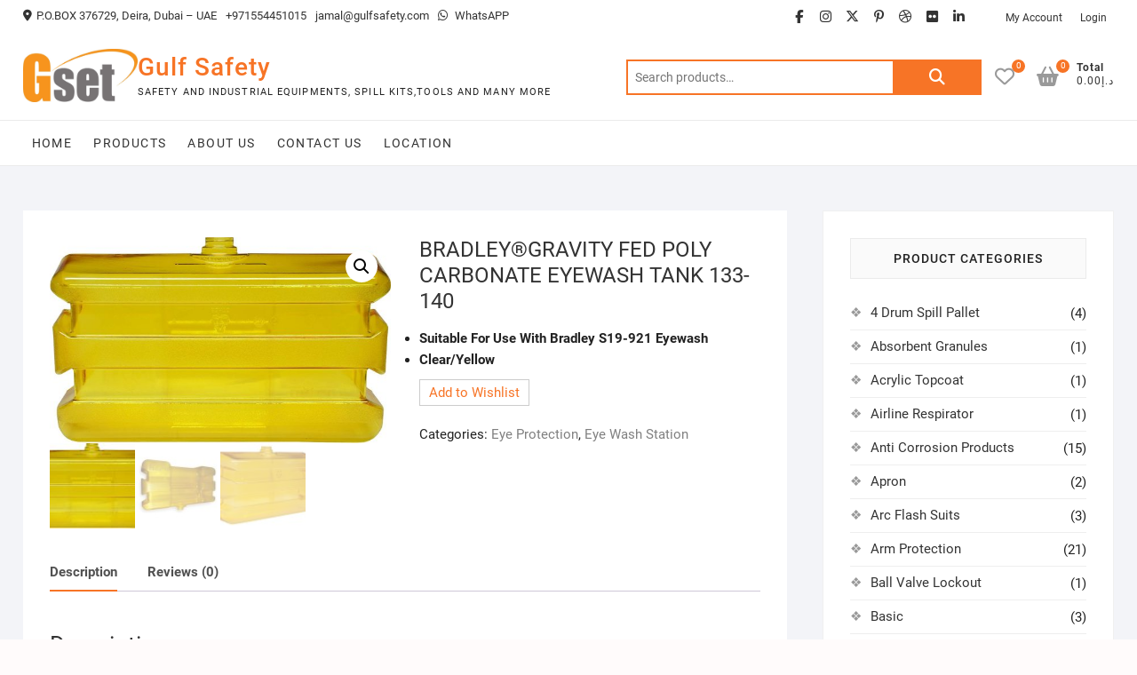

--- FILE ---
content_type: text/html; charset=UTF-8
request_url: https://gulfsafetysupply.com/product/bradleygravity-fed-poly-carbonate-eyewash-tank-133-140/
body_size: 19751
content:
<!DOCTYPE html>
<html lang="en-US">
<head>
<meta charset="UTF-8" />
<link rel="profile" href="http://gmpg.org/xfn/11" />
				<script>document.documentElement.className = document.documentElement.className + ' yes-js js_active js'</script>
				<title>BRADLEY®GRAVITY FED POLY CARBONATE EYEWASH TANK 133-140 &#8211; Gulf Safety</title>
<meta name='robots' content='max-image-preview:large' />
<link rel="alternate" type="application/rss+xml" title="Gulf Safety &raquo; Feed" href="https://gulfsafetysupply.com/feed/" />
<link rel="alternate" type="application/rss+xml" title="Gulf Safety &raquo; Comments Feed" href="https://gulfsafetysupply.com/comments/feed/" />
<link rel="alternate" type="application/rss+xml" title="Gulf Safety &raquo; BRADLEY®GRAVITY FED POLY CARBONATE EYEWASH TANK 133-140 Comments Feed" href="https://gulfsafetysupply.com/product/bradleygravity-fed-poly-carbonate-eyewash-tank-133-140/feed/" />
<script type="text/javascript">
/* <![CDATA[ */
window._wpemojiSettings = {"baseUrl":"https:\/\/s.w.org\/images\/core\/emoji\/15.0.3\/72x72\/","ext":".png","svgUrl":"https:\/\/s.w.org\/images\/core\/emoji\/15.0.3\/svg\/","svgExt":".svg","source":{"concatemoji":"https:\/\/gulfsafetysupply.com\/wp-includes\/js\/wp-emoji-release.min.js?ver=6.5.7"}};
/*! This file is auto-generated */
!function(i,n){var o,s,e;function c(e){try{var t={supportTests:e,timestamp:(new Date).valueOf()};sessionStorage.setItem(o,JSON.stringify(t))}catch(e){}}function p(e,t,n){e.clearRect(0,0,e.canvas.width,e.canvas.height),e.fillText(t,0,0);var t=new Uint32Array(e.getImageData(0,0,e.canvas.width,e.canvas.height).data),r=(e.clearRect(0,0,e.canvas.width,e.canvas.height),e.fillText(n,0,0),new Uint32Array(e.getImageData(0,0,e.canvas.width,e.canvas.height).data));return t.every(function(e,t){return e===r[t]})}function u(e,t,n){switch(t){case"flag":return n(e,"\ud83c\udff3\ufe0f\u200d\u26a7\ufe0f","\ud83c\udff3\ufe0f\u200b\u26a7\ufe0f")?!1:!n(e,"\ud83c\uddfa\ud83c\uddf3","\ud83c\uddfa\u200b\ud83c\uddf3")&&!n(e,"\ud83c\udff4\udb40\udc67\udb40\udc62\udb40\udc65\udb40\udc6e\udb40\udc67\udb40\udc7f","\ud83c\udff4\u200b\udb40\udc67\u200b\udb40\udc62\u200b\udb40\udc65\u200b\udb40\udc6e\u200b\udb40\udc67\u200b\udb40\udc7f");case"emoji":return!n(e,"\ud83d\udc26\u200d\u2b1b","\ud83d\udc26\u200b\u2b1b")}return!1}function f(e,t,n){var r="undefined"!=typeof WorkerGlobalScope&&self instanceof WorkerGlobalScope?new OffscreenCanvas(300,150):i.createElement("canvas"),a=r.getContext("2d",{willReadFrequently:!0}),o=(a.textBaseline="top",a.font="600 32px Arial",{});return e.forEach(function(e){o[e]=t(a,e,n)}),o}function t(e){var t=i.createElement("script");t.src=e,t.defer=!0,i.head.appendChild(t)}"undefined"!=typeof Promise&&(o="wpEmojiSettingsSupports",s=["flag","emoji"],n.supports={everything:!0,everythingExceptFlag:!0},e=new Promise(function(e){i.addEventListener("DOMContentLoaded",e,{once:!0})}),new Promise(function(t){var n=function(){try{var e=JSON.parse(sessionStorage.getItem(o));if("object"==typeof e&&"number"==typeof e.timestamp&&(new Date).valueOf()<e.timestamp+604800&&"object"==typeof e.supportTests)return e.supportTests}catch(e){}return null}();if(!n){if("undefined"!=typeof Worker&&"undefined"!=typeof OffscreenCanvas&&"undefined"!=typeof URL&&URL.createObjectURL&&"undefined"!=typeof Blob)try{var e="postMessage("+f.toString()+"("+[JSON.stringify(s),u.toString(),p.toString()].join(",")+"));",r=new Blob([e],{type:"text/javascript"}),a=new Worker(URL.createObjectURL(r),{name:"wpTestEmojiSupports"});return void(a.onmessage=function(e){c(n=e.data),a.terminate(),t(n)})}catch(e){}c(n=f(s,u,p))}t(n)}).then(function(e){for(var t in e)n.supports[t]=e[t],n.supports.everything=n.supports.everything&&n.supports[t],"flag"!==t&&(n.supports.everythingExceptFlag=n.supports.everythingExceptFlag&&n.supports[t]);n.supports.everythingExceptFlag=n.supports.everythingExceptFlag&&!n.supports.flag,n.DOMReady=!1,n.readyCallback=function(){n.DOMReady=!0}}).then(function(){return e}).then(function(){var e;n.supports.everything||(n.readyCallback(),(e=n.source||{}).concatemoji?t(e.concatemoji):e.wpemoji&&e.twemoji&&(t(e.twemoji),t(e.wpemoji)))}))}((window,document),window._wpemojiSettings);
/* ]]> */
</script>
<style id='wp-emoji-styles-inline-css' type='text/css'>

	img.wp-smiley, img.emoji {
		display: inline !important;
		border: none !important;
		box-shadow: none !important;
		height: 1em !important;
		width: 1em !important;
		margin: 0 0.07em !important;
		vertical-align: -0.1em !important;
		background: none !important;
		padding: 0 !important;
	}
</style>
<link rel='stylesheet' id='wp-block-library-css' href='https://gulfsafetysupply.com/wp-includes/css/dist/block-library/style.min.css?ver=6.5.7' type='text/css' media='all' />
<link rel='stylesheet' id='jquery-selectBox-css' href='https://gulfsafetysupply.com/wp-content/plugins/yith-woocommerce-wishlist/assets/css/jquery.selectBox.css?ver=1.2.0' type='text/css' media='all' />
<link rel='stylesheet' id='yith-wcwl-font-awesome-css' href='https://gulfsafetysupply.com/wp-content/plugins/yith-woocommerce-wishlist/assets/css/font-awesome.css?ver=4.7.0' type='text/css' media='all' />
<link rel='stylesheet' id='woocommerce_prettyPhoto_css-css' href='//gulfsafetysupply.com/wp-content/plugins/woocommerce/assets/css/prettyPhoto.css?ver=3.1.6' type='text/css' media='all' />
<link rel='stylesheet' id='yith-wcwl-main-css' href='https://gulfsafetysupply.com/wp-content/plugins/yith-woocommerce-wishlist/assets/css/style.css?ver=3.31.0' type='text/css' media='all' />
<style id='classic-theme-styles-inline-css' type='text/css'>
/*! This file is auto-generated */
.wp-block-button__link{color:#fff;background-color:#32373c;border-radius:9999px;box-shadow:none;text-decoration:none;padding:calc(.667em + 2px) calc(1.333em + 2px);font-size:1.125em}.wp-block-file__button{background:#32373c;color:#fff;text-decoration:none}
</style>
<style id='global-styles-inline-css' type='text/css'>
body{--wp--preset--color--black: #000000;--wp--preset--color--cyan-bluish-gray: #abb8c3;--wp--preset--color--white: #ffffff;--wp--preset--color--pale-pink: #f78da7;--wp--preset--color--vivid-red: #cf2e2e;--wp--preset--color--luminous-vivid-orange: #ff6900;--wp--preset--color--luminous-vivid-amber: #fcb900;--wp--preset--color--light-green-cyan: #7bdcb5;--wp--preset--color--vivid-green-cyan: #00d084;--wp--preset--color--pale-cyan-blue: #8ed1fc;--wp--preset--color--vivid-cyan-blue: #0693e3;--wp--preset--color--vivid-purple: #9b51e0;--wp--preset--gradient--vivid-cyan-blue-to-vivid-purple: linear-gradient(135deg,rgba(6,147,227,1) 0%,rgb(155,81,224) 100%);--wp--preset--gradient--light-green-cyan-to-vivid-green-cyan: linear-gradient(135deg,rgb(122,220,180) 0%,rgb(0,208,130) 100%);--wp--preset--gradient--luminous-vivid-amber-to-luminous-vivid-orange: linear-gradient(135deg,rgba(252,185,0,1) 0%,rgba(255,105,0,1) 100%);--wp--preset--gradient--luminous-vivid-orange-to-vivid-red: linear-gradient(135deg,rgba(255,105,0,1) 0%,rgb(207,46,46) 100%);--wp--preset--gradient--very-light-gray-to-cyan-bluish-gray: linear-gradient(135deg,rgb(238,238,238) 0%,rgb(169,184,195) 100%);--wp--preset--gradient--cool-to-warm-spectrum: linear-gradient(135deg,rgb(74,234,220) 0%,rgb(151,120,209) 20%,rgb(207,42,186) 40%,rgb(238,44,130) 60%,rgb(251,105,98) 80%,rgb(254,248,76) 100%);--wp--preset--gradient--blush-light-purple: linear-gradient(135deg,rgb(255,206,236) 0%,rgb(152,150,240) 100%);--wp--preset--gradient--blush-bordeaux: linear-gradient(135deg,rgb(254,205,165) 0%,rgb(254,45,45) 50%,rgb(107,0,62) 100%);--wp--preset--gradient--luminous-dusk: linear-gradient(135deg,rgb(255,203,112) 0%,rgb(199,81,192) 50%,rgb(65,88,208) 100%);--wp--preset--gradient--pale-ocean: linear-gradient(135deg,rgb(255,245,203) 0%,rgb(182,227,212) 50%,rgb(51,167,181) 100%);--wp--preset--gradient--electric-grass: linear-gradient(135deg,rgb(202,248,128) 0%,rgb(113,206,126) 100%);--wp--preset--gradient--midnight: linear-gradient(135deg,rgb(2,3,129) 0%,rgb(40,116,252) 100%);--wp--preset--font-size--small: 13px;--wp--preset--font-size--medium: 20px;--wp--preset--font-size--large: 36px;--wp--preset--font-size--x-large: 42px;--wp--preset--spacing--20: 0.44rem;--wp--preset--spacing--30: 0.67rem;--wp--preset--spacing--40: 1rem;--wp--preset--spacing--50: 1.5rem;--wp--preset--spacing--60: 2.25rem;--wp--preset--spacing--70: 3.38rem;--wp--preset--spacing--80: 5.06rem;--wp--preset--shadow--natural: 6px 6px 9px rgba(0, 0, 0, 0.2);--wp--preset--shadow--deep: 12px 12px 50px rgba(0, 0, 0, 0.4);--wp--preset--shadow--sharp: 6px 6px 0px rgba(0, 0, 0, 0.2);--wp--preset--shadow--outlined: 6px 6px 0px -3px rgba(255, 255, 255, 1), 6px 6px rgba(0, 0, 0, 1);--wp--preset--shadow--crisp: 6px 6px 0px rgba(0, 0, 0, 1);}:where(.is-layout-flex){gap: 0.5em;}:where(.is-layout-grid){gap: 0.5em;}body .is-layout-flex{display: flex;}body .is-layout-flex{flex-wrap: wrap;align-items: center;}body .is-layout-flex > *{margin: 0;}body .is-layout-grid{display: grid;}body .is-layout-grid > *{margin: 0;}:where(.wp-block-columns.is-layout-flex){gap: 2em;}:where(.wp-block-columns.is-layout-grid){gap: 2em;}:where(.wp-block-post-template.is-layout-flex){gap: 1.25em;}:where(.wp-block-post-template.is-layout-grid){gap: 1.25em;}.has-black-color{color: var(--wp--preset--color--black) !important;}.has-cyan-bluish-gray-color{color: var(--wp--preset--color--cyan-bluish-gray) !important;}.has-white-color{color: var(--wp--preset--color--white) !important;}.has-pale-pink-color{color: var(--wp--preset--color--pale-pink) !important;}.has-vivid-red-color{color: var(--wp--preset--color--vivid-red) !important;}.has-luminous-vivid-orange-color{color: var(--wp--preset--color--luminous-vivid-orange) !important;}.has-luminous-vivid-amber-color{color: var(--wp--preset--color--luminous-vivid-amber) !important;}.has-light-green-cyan-color{color: var(--wp--preset--color--light-green-cyan) !important;}.has-vivid-green-cyan-color{color: var(--wp--preset--color--vivid-green-cyan) !important;}.has-pale-cyan-blue-color{color: var(--wp--preset--color--pale-cyan-blue) !important;}.has-vivid-cyan-blue-color{color: var(--wp--preset--color--vivid-cyan-blue) !important;}.has-vivid-purple-color{color: var(--wp--preset--color--vivid-purple) !important;}.has-black-background-color{background-color: var(--wp--preset--color--black) !important;}.has-cyan-bluish-gray-background-color{background-color: var(--wp--preset--color--cyan-bluish-gray) !important;}.has-white-background-color{background-color: var(--wp--preset--color--white) !important;}.has-pale-pink-background-color{background-color: var(--wp--preset--color--pale-pink) !important;}.has-vivid-red-background-color{background-color: var(--wp--preset--color--vivid-red) !important;}.has-luminous-vivid-orange-background-color{background-color: var(--wp--preset--color--luminous-vivid-orange) !important;}.has-luminous-vivid-amber-background-color{background-color: var(--wp--preset--color--luminous-vivid-amber) !important;}.has-light-green-cyan-background-color{background-color: var(--wp--preset--color--light-green-cyan) !important;}.has-vivid-green-cyan-background-color{background-color: var(--wp--preset--color--vivid-green-cyan) !important;}.has-pale-cyan-blue-background-color{background-color: var(--wp--preset--color--pale-cyan-blue) !important;}.has-vivid-cyan-blue-background-color{background-color: var(--wp--preset--color--vivid-cyan-blue) !important;}.has-vivid-purple-background-color{background-color: var(--wp--preset--color--vivid-purple) !important;}.has-black-border-color{border-color: var(--wp--preset--color--black) !important;}.has-cyan-bluish-gray-border-color{border-color: var(--wp--preset--color--cyan-bluish-gray) !important;}.has-white-border-color{border-color: var(--wp--preset--color--white) !important;}.has-pale-pink-border-color{border-color: var(--wp--preset--color--pale-pink) !important;}.has-vivid-red-border-color{border-color: var(--wp--preset--color--vivid-red) !important;}.has-luminous-vivid-orange-border-color{border-color: var(--wp--preset--color--luminous-vivid-orange) !important;}.has-luminous-vivid-amber-border-color{border-color: var(--wp--preset--color--luminous-vivid-amber) !important;}.has-light-green-cyan-border-color{border-color: var(--wp--preset--color--light-green-cyan) !important;}.has-vivid-green-cyan-border-color{border-color: var(--wp--preset--color--vivid-green-cyan) !important;}.has-pale-cyan-blue-border-color{border-color: var(--wp--preset--color--pale-cyan-blue) !important;}.has-vivid-cyan-blue-border-color{border-color: var(--wp--preset--color--vivid-cyan-blue) !important;}.has-vivid-purple-border-color{border-color: var(--wp--preset--color--vivid-purple) !important;}.has-vivid-cyan-blue-to-vivid-purple-gradient-background{background: var(--wp--preset--gradient--vivid-cyan-blue-to-vivid-purple) !important;}.has-light-green-cyan-to-vivid-green-cyan-gradient-background{background: var(--wp--preset--gradient--light-green-cyan-to-vivid-green-cyan) !important;}.has-luminous-vivid-amber-to-luminous-vivid-orange-gradient-background{background: var(--wp--preset--gradient--luminous-vivid-amber-to-luminous-vivid-orange) !important;}.has-luminous-vivid-orange-to-vivid-red-gradient-background{background: var(--wp--preset--gradient--luminous-vivid-orange-to-vivid-red) !important;}.has-very-light-gray-to-cyan-bluish-gray-gradient-background{background: var(--wp--preset--gradient--very-light-gray-to-cyan-bluish-gray) !important;}.has-cool-to-warm-spectrum-gradient-background{background: var(--wp--preset--gradient--cool-to-warm-spectrum) !important;}.has-blush-light-purple-gradient-background{background: var(--wp--preset--gradient--blush-light-purple) !important;}.has-blush-bordeaux-gradient-background{background: var(--wp--preset--gradient--blush-bordeaux) !important;}.has-luminous-dusk-gradient-background{background: var(--wp--preset--gradient--luminous-dusk) !important;}.has-pale-ocean-gradient-background{background: var(--wp--preset--gradient--pale-ocean) !important;}.has-electric-grass-gradient-background{background: var(--wp--preset--gradient--electric-grass) !important;}.has-midnight-gradient-background{background: var(--wp--preset--gradient--midnight) !important;}.has-small-font-size{font-size: var(--wp--preset--font-size--small) !important;}.has-medium-font-size{font-size: var(--wp--preset--font-size--medium) !important;}.has-large-font-size{font-size: var(--wp--preset--font-size--large) !important;}.has-x-large-font-size{font-size: var(--wp--preset--font-size--x-large) !important;}
.wp-block-navigation a:where(:not(.wp-element-button)){color: inherit;}
:where(.wp-block-post-template.is-layout-flex){gap: 1.25em;}:where(.wp-block-post-template.is-layout-grid){gap: 1.25em;}
:where(.wp-block-columns.is-layout-flex){gap: 2em;}:where(.wp-block-columns.is-layout-grid){gap: 2em;}
.wp-block-pullquote{font-size: 1.5em;line-height: 1.6;}
</style>
<link rel='stylesheet' id='contact-form-7-css' href='https://gulfsafetysupply.com/wp-content/plugins/contact-form-7/includes/css/styles.css?ver=5.9.3' type='text/css' media='all' />
<link rel='stylesheet' id='photoswipe-css' href='https://gulfsafetysupply.com/wp-content/plugins/woocommerce/assets/css/photoswipe/photoswipe.min.css?ver=8.7.0' type='text/css' media='all' />
<link rel='stylesheet' id='photoswipe-default-skin-css' href='https://gulfsafetysupply.com/wp-content/plugins/woocommerce/assets/css/photoswipe/default-skin/default-skin.min.css?ver=8.7.0' type='text/css' media='all' />
<link rel='stylesheet' id='woocommerce-layout-css' href='https://gulfsafetysupply.com/wp-content/plugins/woocommerce/assets/css/woocommerce-layout.css?ver=8.7.0' type='text/css' media='all' />
<link rel='stylesheet' id='woocommerce-smallscreen-css' href='https://gulfsafetysupply.com/wp-content/plugins/woocommerce/assets/css/woocommerce-smallscreen.css?ver=8.7.0' type='text/css' media='only screen and (max-width: 768px)' />
<link rel='stylesheet' id='woocommerce-general-css' href='https://gulfsafetysupply.com/wp-content/plugins/woocommerce/assets/css/woocommerce.css?ver=8.7.0' type='text/css' media='all' />
<style id='woocommerce-inline-inline-css' type='text/css'>
.woocommerce form .form-row .required { visibility: visible; }
</style>
<link rel='stylesheet' id='shoppingcart-style-css' href='https://gulfsafetysupply.com/wp-content/themes/shoppingcart/style.css?ver=6.5.7' type='text/css' media='all' />
<link rel='stylesheet' id='font-awesome-css' href='https://gulfsafetysupply.com/wp-content/themes/shoppingcart/assets/font-icons/css/all.min.css?ver=6.5.7' type='text/css' media='all' />
<style id='font-awesome-inline-css' type='text/css'>
[data-font="FontAwesome"]:before {font-family: 'FontAwesome' !important;content: attr(data-icon) !important;speak: none !important;font-weight: normal !important;font-variant: normal !important;text-transform: none !important;line-height: 1 !important;font-style: normal !important;-webkit-font-smoothing: antialiased !important;-moz-osx-font-smoothing: grayscale !important;}
</style>
<link rel='stylesheet' id='shoppingcart-responsive-css' href='https://gulfsafetysupply.com/wp-content/themes/shoppingcart/css/responsive.css?ver=6.5.7' type='text/css' media='all' />
<link rel='stylesheet' id='shoppingcart-google-fonts-css' href='https://gulfsafetysupply.com/wp-content/fonts/000fb92d21a0504d32d6e5240e6a5570.css?ver=6.5.7' type='text/css' media='all' />
<script type="text/javascript" src="https://gulfsafetysupply.com/wp-includes/js/jquery/jquery.min.js?ver=3.7.1" id="jquery-core-js"></script>
<script type="text/javascript" src="https://gulfsafetysupply.com/wp-includes/js/jquery/jquery-migrate.min.js?ver=3.4.1" id="jquery-migrate-js"></script>
<script type="text/javascript" src="https://gulfsafetysupply.com/wp-content/plugins/woocommerce/assets/js/jquery-blockui/jquery.blockUI.min.js?ver=2.7.0-wc.8.7.0" id="jquery-blockui-js" defer="defer" data-wp-strategy="defer"></script>
<script type="text/javascript" id="wc-add-to-cart-js-extra">
/* <![CDATA[ */
var wc_add_to_cart_params = {"ajax_url":"\/wp-admin\/admin-ajax.php","wc_ajax_url":"\/?wc-ajax=%%endpoint%%","i18n_view_cart":"View cart","cart_url":"https:\/\/gulfsafetysupply.com\/cart\/","is_cart":"","cart_redirect_after_add":"no"};
/* ]]> */
</script>
<script type="text/javascript" src="https://gulfsafetysupply.com/wp-content/plugins/woocommerce/assets/js/frontend/add-to-cart.min.js?ver=8.7.0" id="wc-add-to-cart-js" defer="defer" data-wp-strategy="defer"></script>
<script type="text/javascript" src="https://gulfsafetysupply.com/wp-content/plugins/woocommerce/assets/js/zoom/jquery.zoom.min.js?ver=1.7.21-wc.8.7.0" id="zoom-js" defer="defer" data-wp-strategy="defer"></script>
<script type="text/javascript" src="https://gulfsafetysupply.com/wp-content/plugins/woocommerce/assets/js/flexslider/jquery.flexslider.min.js?ver=2.7.2-wc.8.7.0" id="flexslider-js" defer="defer" data-wp-strategy="defer"></script>
<script type="text/javascript" src="https://gulfsafetysupply.com/wp-content/plugins/woocommerce/assets/js/photoswipe/photoswipe.min.js?ver=4.1.1-wc.8.7.0" id="photoswipe-js" defer="defer" data-wp-strategy="defer"></script>
<script type="text/javascript" src="https://gulfsafetysupply.com/wp-content/plugins/woocommerce/assets/js/photoswipe/photoswipe-ui-default.min.js?ver=4.1.1-wc.8.7.0" id="photoswipe-ui-default-js" defer="defer" data-wp-strategy="defer"></script>
<script type="text/javascript" id="wc-single-product-js-extra">
/* <![CDATA[ */
var wc_single_product_params = {"i18n_required_rating_text":"Please select a rating","review_rating_required":"yes","flexslider":{"rtl":false,"animation":"slide","smoothHeight":true,"directionNav":false,"controlNav":"thumbnails","slideshow":false,"animationSpeed":500,"animationLoop":false,"allowOneSlide":false},"zoom_enabled":"1","zoom_options":[],"photoswipe_enabled":"1","photoswipe_options":{"shareEl":false,"closeOnScroll":false,"history":false,"hideAnimationDuration":0,"showAnimationDuration":0},"flexslider_enabled":"1"};
/* ]]> */
</script>
<script type="text/javascript" src="https://gulfsafetysupply.com/wp-content/plugins/woocommerce/assets/js/frontend/single-product.min.js?ver=8.7.0" id="wc-single-product-js" defer="defer" data-wp-strategy="defer"></script>
<script type="text/javascript" src="https://gulfsafetysupply.com/wp-content/plugins/woocommerce/assets/js/js-cookie/js.cookie.min.js?ver=2.1.4-wc.8.7.0" id="js-cookie-js" defer="defer" data-wp-strategy="defer"></script>
<script type="text/javascript" id="woocommerce-js-extra">
/* <![CDATA[ */
var woocommerce_params = {"ajax_url":"\/wp-admin\/admin-ajax.php","wc_ajax_url":"\/?wc-ajax=%%endpoint%%"};
/* ]]> */
</script>
<script type="text/javascript" src="https://gulfsafetysupply.com/wp-content/plugins/woocommerce/assets/js/frontend/woocommerce.min.js?ver=8.7.0" id="woocommerce-js" defer="defer" data-wp-strategy="defer"></script>
<!--[if lt IE 9]>
<script type="text/javascript" src="https://gulfsafetysupply.com/wp-content/themes/shoppingcart/js/html5.js?ver=3.7.3" id="html5-js"></script>
<![endif]-->
<script type="text/javascript" src="https://gulfsafetysupply.com/wp-content/themes/shoppingcart/js/yith-wcwl-custom.js?ver=1" id="shoppingcart-yith-wcwl-custom-js"></script>
<link rel="https://api.w.org/" href="https://gulfsafetysupply.com/wp-json/" /><link rel="alternate" type="application/json" href="https://gulfsafetysupply.com/wp-json/wp/v2/product/3862" /><link rel="EditURI" type="application/rsd+xml" title="RSD" href="https://gulfsafetysupply.com/xmlrpc.php?rsd" />
<meta name="generator" content="WordPress 6.5.7" />
<meta name="generator" content="WooCommerce 8.7.0" />
<link rel="canonical" href="https://gulfsafetysupply.com/product/bradleygravity-fed-poly-carbonate-eyewash-tank-133-140/" />
<link rel='shortlink' href='https://gulfsafetysupply.com/?p=3862' />
<link rel="alternate" type="application/json+oembed" href="https://gulfsafetysupply.com/wp-json/oembed/1.0/embed?url=https%3A%2F%2Fgulfsafetysupply.com%2Fproduct%2Fbradleygravity-fed-poly-carbonate-eyewash-tank-133-140%2F" />
<link rel="alternate" type="text/xml+oembed" href="https://gulfsafetysupply.com/wp-json/oembed/1.0/embed?url=https%3A%2F%2Fgulfsafetysupply.com%2Fproduct%2Fbradleygravity-fed-poly-carbonate-eyewash-tank-133-140%2F&#038;format=xml" />
	<meta name="viewport" content="width=device-width" />
		<noscript><style>.woocommerce-product-gallery{ opacity: 1 !important; }</style></noscript>
	<link rel="icon" href="https://gulfsafetysupply.com/wp-content/uploads/2019/09/cropped-icon-3-32x32.jpg" sizes="32x32" />
<link rel="icon" href="https://gulfsafetysupply.com/wp-content/uploads/2019/09/cropped-icon-3-192x192.jpg" sizes="192x192" />
<link rel="apple-touch-icon" href="https://gulfsafetysupply.com/wp-content/uploads/2019/09/cropped-icon-3-180x180.jpg" />
<meta name="msapplication-TileImage" content="https://gulfsafetysupply.com/wp-content/uploads/2019/09/cropped-icon-3-270x270.jpg" />
		<style type="text/css" id="wp-custom-css">
			
								</style>
		</head>
<body class="product-template-default single single-product postid-3862 wp-custom-logo wp-embed-responsive theme-shoppingcart woocommerce woocommerce-page woocommerce-no-js ">
	<div id="page" class="site">
	<a class="skip-link screen-reader-text" href="#site-content-contain">Skip to content</a>
<!-- Masthead ============================================= -->
<header id="masthead" class="site-header" role="banner">
	<div class="header-wrap">
					<!-- Top Header============================================= -->
		<div class="top-header">
								<div class="top-bar">
						<div class="wrap">
							<aside id="text-2" class="widget widget_contact">			<div class="textwidget"><ul>
<li><a title="Our Address" href="https://g.page/SAFETYEQUIPMENTSTORE?share" target="_blank" rel="noopener"><i class="fa fa-map-marker"></i>P.O.BOX 376729, Deira, Dubai &#8211; UAE</a></li>
<li><a title="Call Us" href="tel:+97142347556"> +971554451015</a></li>
<li><a title="Mail Us" href="mailto:jamal@gulfsafety.com">jamal@gulfsafety.com</a></li>
<li><a title="Live chat" href="https://api.whatsapp.com/send?phone=971554451015&amp;text=&amp;source=&amp;data=" target="_blank" rel="noopener"><i class="fa fa-whatsapp"></i> WhatsAPP</a></li>
</ul>
</div>
		</aside>							<div class="right-top-bar">

									<div class="social-links clearfix">
	<ul><li id="menu-item-112" class="menu-item menu-item-type-custom menu-item-object-custom menu-item-112"><a title="						" target="_blank" rel="noopener" href="https://www.facebook.com/Gulfsafetydubai/"><span class="screen-reader-text">facebook</span></a></li>
<li id="menu-item-118" class="menu-item menu-item-type-custom menu-item-object-custom menu-item-118"><a title="						" target="_blank" rel="noopener" href="https://www.instagram.com/gulfsafety9/"><span class="screen-reader-text">instagram</span></a></li>
<li id="menu-item-114" class="menu-item menu-item-type-custom menu-item-object-custom menu-item-114"><a title="						" target="_blank" rel="noopener" href="https://twitter.com/"><span class="screen-reader-text">twitter</span></a></li>
<li id="menu-item-115" class="menu-item menu-item-type-custom menu-item-object-custom menu-item-115"><a title="						" target="_blank" rel="noopener" href="https://plus.google.com/"><span class="screen-reader-text">google</span></a></li>
<li id="menu-item-116" class="menu-item menu-item-type-custom menu-item-object-custom menu-item-116"><a title="						" target="_blank" rel="noopener" href="https://www.pinterest.com/"><span class="screen-reader-text">pinterest</span></a></li>
<li id="menu-item-117" class="menu-item menu-item-type-custom menu-item-object-custom menu-item-117"><a title="						" target="_blank" rel="noopener" href="https://dribbble.com/"><span class="screen-reader-text">dribbble</span></a></li>
<li id="menu-item-119" class="menu-item menu-item-type-custom menu-item-object-custom menu-item-119"><a title="						" target="_blank" rel="noopener" href="https://www.flickr.com/"><span class="screen-reader-text">flickr</span></a></li>
<li id="menu-item-120" class="menu-item menu-item-type-custom menu-item-object-custom menu-item-120"><a title="						" target="_blank" rel="noopener" href="https://www.linkedin.com/"><span class="screen-reader-text">linkedin</span></a></li>
</ul>	</div><!-- end .social-links -->
	
									<nav class="top-bar-menu" role="navigation" aria-label="Top Bar Menu">
										<button class="top-menu-toggle" type="button">
											<span class="screen-reader-text">Topbar Menu</span>
											<i class="fa-solid fa-bars"></i>
									  	</button>
										<ul class="top-menu"><li id="menu-item-121" class="menu-item menu-item-type-custom menu-item-object-custom menu-item-121"><a title="
						" href="#">My Account</a></li>
<li id="menu-item-122" class="menu-item menu-item-type-custom menu-item-object-custom menu-item-122"><a title="
						" href="#">Login</a></li>
</ul>									</nav> <!-- end .top-bar-menu -->
								
							</div> <!-- end .right-top-bar -->
						</div> <!-- end .wrap -->
					</div> <!-- end .top-bar -->
				
			<div id="site-branding">
				<div class="wrap">

					<a href="https://gulfsafetysupply.com/" class="custom-logo-link" rel="home"><img width="1280" height="594" src="https://gulfsafetysupply.com/wp-content/uploads/2019/09/9f457206-523c-40bd-8b4e-e790b237ea37.jpg" class="custom-logo" alt="Gulf Safety" decoding="async" fetchpriority="high" srcset="https://gulfsafetysupply.com/wp-content/uploads/2019/09/9f457206-523c-40bd-8b4e-e790b237ea37.jpg 1280w, https://gulfsafetysupply.com/wp-content/uploads/2019/09/9f457206-523c-40bd-8b4e-e790b237ea37-300x139.jpg 300w, https://gulfsafetysupply.com/wp-content/uploads/2019/09/9f457206-523c-40bd-8b4e-e790b237ea37-768x356.jpg 768w, https://gulfsafetysupply.com/wp-content/uploads/2019/09/9f457206-523c-40bd-8b4e-e790b237ea37-1024x475.jpg 1024w, https://gulfsafetysupply.com/wp-content/uploads/2019/09/9f457206-523c-40bd-8b4e-e790b237ea37-600x278.jpg 600w" sizes="(max-width: 1280px) 100vw, 1280px" /></a><div id="site-detail"> <h2 id="site-title"> 					<a href="https://gulfsafetysupply.com/" title="Gulf Safety" rel="home"> Gulf Safety </a>
					 </h2> <!-- end .site-title --> 						<div id="site-description"> Safety and Industrial Equipments, Spill Kits,Tools and many more </div> <!-- end #site-description -->
				</div>
					<div class="header-right">
						
							<div id="search-box" class="clearfix">
								<div class="widget woocommerce widget_product_search"><form role="search" method="get" class="woocommerce-product-search" action="https://gulfsafetysupply.com/">
	<label class="screen-reader-text" for="woocommerce-product-search-field-0">Search for:</label>
	<input type="search" id="woocommerce-product-search-field-0" class="search-field" placeholder="Search products&hellip;" value="" name="s" />
	<button type="submit" value="Search" class="">Search</button>
	<input type="hidden" name="post_type" value="product" />
</form>
</div>							</div>  <!-- end #search-box -->
								<div class="cart-box">
			<div class="sx-cart-views">
				<a href="https://gulfsafetysupply.com/cart/" class="wcmenucart-contents">
					<i class="fa-solid fa-basket-shopping"></i>
					<span class="cart-value">0</span>
				</a>
				<div class="my-cart-wrap">
					<div class="my-cart">Total</div>
					<div class="cart-total">&#x62f;.&#x625;0.00</div>
				</div>
			</div>
			
			<div class="widget woocommerce widget_shopping_cart"><h2 class="widgettitle">Cart</h2><div class="widget_shopping_cart_content"></div></div>		</div> <!-- end .cart-box -->
			<div class="wishlist-box">
			<div class="wishlist-wrap">
				<a class="wishlist-btn" href="https://gulfsafetysupply.com/product/bradleygravity-fed-poly-carbonate-eyewash-tank-133-140/">
					<i class="fa-regular fa-heart"> </i>
					<span class="wl-counter">0</span>
				</a>
			</div>
		</div> <!-- end .wishlist-box -->

						</div> <!-- end .header-right -->
				</div><!-- end .wrap -->	
			</div><!-- end #site-branding -->
					

			<!-- Main Header============================================= -->
			<div id="sticky-header" class="clearfix">
				<div class="wrap">
					<div class="main-header clearfix">

						<!-- Main Nav ============================================= -->
													<div id="site-branding">

								<a href="https://gulfsafetysupply.com/" class="custom-logo-link" rel="home"><img width="1280" height="594" src="https://gulfsafetysupply.com/wp-content/uploads/2019/09/9f457206-523c-40bd-8b4e-e790b237ea37.jpg" class="custom-logo" alt="Gulf Safety" decoding="async" srcset="https://gulfsafetysupply.com/wp-content/uploads/2019/09/9f457206-523c-40bd-8b4e-e790b237ea37.jpg 1280w, https://gulfsafetysupply.com/wp-content/uploads/2019/09/9f457206-523c-40bd-8b4e-e790b237ea37-300x139.jpg 300w, https://gulfsafetysupply.com/wp-content/uploads/2019/09/9f457206-523c-40bd-8b4e-e790b237ea37-768x356.jpg 768w, https://gulfsafetysupply.com/wp-content/uploads/2019/09/9f457206-523c-40bd-8b4e-e790b237ea37-1024x475.jpg 1024w, https://gulfsafetysupply.com/wp-content/uploads/2019/09/9f457206-523c-40bd-8b4e-e790b237ea37-600x278.jpg 600w" sizes="(max-width: 1280px) 100vw, 1280px" /></a>								<div id="site-detail">
									<div id="site-title">
										<a href="https://gulfsafetysupply.com/" title="Gulf Safety" rel="home"> Gulf Safety </a>
									</div><!-- end .site-title --> 
																			<div id="site-description"> Safety and Industrial Equipments, Spill Kits,Tools and many more </div> <!-- end #site-description -->
																	</div>
														</div><!-- end #site-branding -->

							
								<button class="show-menu-toggle" type="button">	
								<span class="bars"></span>		
									<span class="sn-text">All Products</span>
								</button>

						
							<nav id="site-navigation" class="main-navigation clearfix" role="navigation" aria-label="Main Menu">
														
								<button class="menu-toggle" aria-controls="primary-menu" aria-expanded="false">
									<span class="line-bar"></span>
								</button><!-- end .menu-toggle -->
								<ul id="primary-menu" class="menu nav-menu"><li id="menu-item-77" class="menu-item menu-item-type-post_type menu-item-object-page menu-item-home menu-item-77"><a title="						" href="https://gulfsafetysupply.com/">Home</a></li>
<li id="menu-item-641" class="menu-item menu-item-type-post_type menu-item-object-page current_page_parent menu-item-641"><a href="https://gulfsafetysupply.com/store/">Products</a></li>
<li id="menu-item-269" class="menu-item menu-item-type-post_type menu-item-object-page menu-item-269"><a href="https://gulfsafetysupply.com/about-us/">About Us</a></li>
<li id="menu-item-179" class="menu-item menu-item-type-post_type menu-item-object-page menu-item-179"><a title="						" href="https://gulfsafetysupply.com/contact-us/">Contact Us</a></li>
<li id="menu-item-11996" class="menu-item menu-item-type-post_type menu-item-object-page menu-item-11996"><a href="https://gulfsafetysupply.com/location/">Location</a></li>
</ul>							</nav> <!-- end #site-navigation -->

													<div class="header-right">
										<div class="cart-box">
			<div class="sx-cart-views">
				<a href="https://gulfsafetysupply.com/cart/" class="wcmenucart-contents">
					<i class="fa-solid fa-basket-shopping"></i>
					<span class="cart-value">0</span>
				</a>
				<div class="my-cart-wrap">
					<div class="my-cart">Total</div>
					<div class="cart-total">&#x62f;.&#x625;0.00</div>
				</div>
			</div>
			
			<div class="widget woocommerce widget_shopping_cart"><h2 class="widgettitle">Cart</h2><div class="widget_shopping_cart_content"></div></div>		</div> <!-- end .cart-box -->
			<div class="wishlist-box">
			<div class="wishlist-wrap">
				<a class="wishlist-btn" href="https://gulfsafetysupply.com/product/bradleygravity-fed-poly-carbonate-eyewash-tank-133-140/">
					<i class="fa-regular fa-heart"> </i>
					<span class="wl-counter">0</span>
				</a>
			</div>
		</div> <!-- end .wishlist-box -->

								</div> <!-- end .header-right -->

					</div> <!-- end .main-header -->
				</div> <!-- end .wrap -->
					</div> <!-- end #sticky-header -->
											<div class="header-catalog-menu-wrap">

									<div class="catalog-menu-box">
			<div class="catalog-menu-wrap">
				<button class="hide-menu-toggle" type="button">
					<span class="screen-reader-text">Catalog Menu</span>
					<span class="bars"></span>
				</button>
				<nav class="catalog-menu" role="navigation" aria-label="Catalog Menu">
				<div class="catalog-menu">
					<h3 class="catalog-menu-title">All Products</h3>
					<ul class="cat-nav-menu"><li id="menu-item-47" class="title-highlight menu-item menu-item-type-custom menu-item-object-custom menu-item-home menu-item-47"><a title="				Hot		" href="https://gulfsafetysupply.com">New Arrivals</a></li>
<li id="menu-item-444" class="title-highlight menu-item menu-item-type-taxonomy menu-item-object-product_cat menu-item-has-children menu-item-444"><a title="				Hot		" href="https://gulfsafetysupply.com/product-category/spill-kit/">Spill Kit</a>
<ul class="sub-menu">
	<li id="menu-item-446" class="menu-item menu-item-type-taxonomy menu-item-object-product_cat menu-item-446"><a href="https://gulfsafetysupply.com/product-category/spill-kit/oil-spill-kit/">Oil Spill Kit</a></li>
	<li id="menu-item-451" class="menu-item menu-item-type-taxonomy menu-item-object-product_cat menu-item-451"><a href="https://gulfsafetysupply.com/product-category/spill-kit/chemical-spill-kit/">Chemical Spill Kit</a></li>
	<li id="menu-item-450" class="menu-item menu-item-type-taxonomy menu-item-object-product_cat menu-item-450"><a href="https://gulfsafetysupply.com/product-category/spill-kit/universal-spill-kit/">Universal Spill Kit</a></li>
	<li id="menu-item-445" class="menu-item menu-item-type-taxonomy menu-item-object-product_cat menu-item-445"><a href="https://gulfsafetysupply.com/product-category/spill-kit/oil-absorbents/">Oil absorbents</a></li>
	<li id="menu-item-452" class="menu-item menu-item-type-taxonomy menu-item-object-product_cat menu-item-452"><a href="https://gulfsafetysupply.com/product-category/spill-kit/chemical-absorbents/">Chemical absorbents</a></li>
	<li id="menu-item-449" class="menu-item menu-item-type-taxonomy menu-item-object-product_cat menu-item-449"><a href="https://gulfsafetysupply.com/product-category/spill-kit/universal-absorbents/">Universal absorbents</a></li>
	<li id="menu-item-447" class="menu-item menu-item-type-taxonomy menu-item-object-product_cat menu-item-447"><a href="https://gulfsafetysupply.com/product-category/spill-kit/spill-pallets/">Spill pallets</a></li>
	<li id="menu-item-448" class="menu-item menu-item-type-taxonomy menu-item-object-product_cat menu-item-448"><a href="https://gulfsafetysupply.com/product-category/spill-kit/spill-trays/">Spill trays</a></li>
</ul>
</li>
<li id="menu-item-453" class="menu-item menu-item-type-taxonomy menu-item-object-product_cat menu-item-has-children menu-item-453"><a href="https://gulfsafetysupply.com/product-category/lockout-station/">Lockout Station</a>
<ul class="sub-menu">
	<li id="menu-item-458" class="menu-item menu-item-type-taxonomy menu-item-object-product_cat menu-item-458"><a href="https://gulfsafetysupply.com/product-category/lockout-station/electrical-panel-lockout/">Electrical Panel Lockout</a></li>
	<li id="menu-item-454" class="menu-item menu-item-type-taxonomy menu-item-object-product_cat menu-item-454"><a href="https://gulfsafetysupply.com/product-category/lockout-station/hasps/">Hasps</a></li>
	<li id="menu-item-455" class="menu-item menu-item-type-taxonomy menu-item-object-product_cat menu-item-455"><a href="https://gulfsafetysupply.com/product-category/lockout-products/">Lockout Products</a></li>
	<li id="menu-item-456" class="menu-item menu-item-type-taxonomy menu-item-object-product_cat menu-item-456"><a href="https://gulfsafetysupply.com/product-category/lockout-station/padlock/">Padlock</a></li>
	<li id="menu-item-457" class="menu-item menu-item-type-taxonomy menu-item-object-product_cat menu-item-457"><a href="https://gulfsafetysupply.com/product-category/lockout-station/sings-and-tags-lockout-station/">Sings and Tags</a></li>
</ul>
</li>
<li id="menu-item-459" class="menu-item menu-item-type-taxonomy menu-item-object-product_cat menu-item-has-children menu-item-459"><a href="https://gulfsafetysupply.com/product-category/denso-products/">Denso Products</a>
<ul class="sub-menu">
	<li id="menu-item-460" class="menu-item menu-item-type-taxonomy menu-item-object-product_cat menu-item-460"><a href="https://gulfsafetysupply.com/product-category/denso-products/anti-corrosion-products/">Anti Corrosion Products</a></li>
	<li id="menu-item-461" class="menu-item menu-item-type-taxonomy menu-item-object-product_cat menu-item-461"><a href="https://gulfsafetysupply.com/product-category/denso-products/denso-densyl-mastic/">Denso Densyl Mastic</a></li>
	<li id="menu-item-462" class="menu-item menu-item-type-taxonomy menu-item-object-product_cat menu-item-462"><a href="https://gulfsafetysupply.com/product-category/denso-products/denso-tape/">Denso Tape</a></li>
	<li id="menu-item-463" class="menu-item menu-item-type-taxonomy menu-item-object-product_cat menu-item-463"><a href="https://gulfsafetysupply.com/product-category/denso-products/densoseal/">Densoseal</a></li>
	<li id="menu-item-464" class="menu-item menu-item-type-taxonomy menu-item-object-product_cat menu-item-464"><a href="https://gulfsafetysupply.com/product-category/denso-products/filler/">Filler</a></li>
</ul>
</li>
<li id="menu-item-465" class="menu-item menu-item-type-taxonomy menu-item-object-product_cat menu-item-has-children menu-item-465"><a href="https://gulfsafetysupply.com/product-category/head-protection/">Head Protection</a>
<ul class="sub-menu">
	<li id="menu-item-470" class="menu-item menu-item-type-taxonomy menu-item-object-product_cat menu-item-470"><a href="https://gulfsafetysupply.com/product-category/head-protection/bump-caps/">Bump Caps</a></li>
	<li id="menu-item-471" class="menu-item menu-item-type-taxonomy menu-item-object-product_cat menu-item-471"><a href="https://gulfsafetysupply.com/product-category/head-protection/fire-fighting-helmets/">Fire Fighting Helmets</a></li>
	<li id="menu-item-466" class="menu-item menu-item-type-taxonomy menu-item-object-product_cat menu-item-466"><a href="https://gulfsafetysupply.com/product-category/head-protection/full-brim/">Full Brim</a></li>
	<li id="menu-item-467" class="menu-item menu-item-type-taxonomy menu-item-object-product_cat menu-item-467"><a href="https://gulfsafetysupply.com/product-category/head-protection/head-protection-acc/">Head Protection Acc</a></li>
	<li id="menu-item-468" class="menu-item menu-item-type-taxonomy menu-item-object-product_cat menu-item-468"><a href="https://gulfsafetysupply.com/product-category/head-protection/non-ventilated-helmets/">Non-Ventilated Helmets</a></li>
	<li id="menu-item-469" class="menu-item menu-item-type-taxonomy menu-item-object-product_cat menu-item-469"><a href="https://gulfsafetysupply.com/product-category/head-protection/ventilated-helmets/">Ventilated Helmets</a></li>
</ul>
</li>
<li id="menu-item-472" class="menu-item menu-item-type-taxonomy menu-item-object-product_cat current-product-ancestor current-menu-parent current-product-parent menu-item-has-children menu-item-472"><a href="https://gulfsafetysupply.com/product-category/eye-protection/">Eye Protection</a>
<ul class="sub-menu">
	<li id="menu-item-473" class="menu-item menu-item-type-taxonomy menu-item-object-product_cat menu-item-473"><a href="https://gulfsafetysupply.com/product-category/eye-protection/basic/">Basic</a></li>
	<li id="menu-item-474" class="menu-item menu-item-type-taxonomy menu-item-object-product_cat current-product-ancestor current-menu-parent current-product-parent menu-item-474"><a href="https://gulfsafetysupply.com/product-category/eye-protection/eye-wash-station/">Eye Wash Station</a></li>
	<li id="menu-item-475" class="menu-item menu-item-type-taxonomy menu-item-object-product_cat menu-item-475"><a href="https://gulfsafetysupply.com/product-category/eye-protection/eye-protection-accessories/">Eye Protection Accessories</a></li>
	<li id="menu-item-476" class="menu-item menu-item-type-taxonomy menu-item-object-product_cat menu-item-476"><a href="https://gulfsafetysupply.com/product-category/eye-protection/safety-goggles/">Safety goggles</a></li>
</ul>
</li>
<li id="menu-item-477" class="menu-item menu-item-type-taxonomy menu-item-object-product_cat menu-item-has-children menu-item-477"><a href="https://gulfsafetysupply.com/product-category/hearing-protection/">Hearing Protection</a>
<ul class="sub-menu">
	<li id="menu-item-478" class="menu-item menu-item-type-taxonomy menu-item-object-product_cat menu-item-478"><a href="https://gulfsafetysupply.com/product-category/hearing-protection/ear-muff/">Ear Muff</a></li>
	<li id="menu-item-479" class="menu-item menu-item-type-taxonomy menu-item-object-product_cat menu-item-479"><a href="https://gulfsafetysupply.com/product-category/hearing-protection/ear-plug/">Ear Plug</a></li>
	<li id="menu-item-480" class="menu-item menu-item-type-taxonomy menu-item-object-product_cat menu-item-480"><a href="https://gulfsafetysupply.com/product-category/hearing-protection/ear-plug-dispenser/">Ear Plug Dispenser</a></li>
</ul>
</li>
<li id="menu-item-481" class="menu-item menu-item-type-taxonomy menu-item-object-product_cat menu-item-has-children menu-item-481"><a href="https://gulfsafetysupply.com/product-category/respiratory-protection/">Respiratory Protection</a>
<ul class="sub-menu">
	<li id="menu-item-482" class="menu-item menu-item-type-taxonomy menu-item-object-product_cat menu-item-482"><a href="https://gulfsafetysupply.com/product-category/respiratory-protection/airline-respirator/">Airline Respirator</a></li>
	<li id="menu-item-483" class="menu-item menu-item-type-taxonomy menu-item-object-product_cat menu-item-483"><a href="https://gulfsafetysupply.com/product-category/respiratory-protection/disposable-respirators/">Disposable Respirators</a></li>
</ul>
</li>
<li id="menu-item-484" class="menu-item menu-item-type-taxonomy menu-item-object-product_cat menu-item-has-children menu-item-484"><a href="https://gulfsafetysupply.com/product-category/hand-protection/">Hand Protection</a>
<ul class="sub-menu">
	<li id="menu-item-485" class="menu-item menu-item-type-taxonomy menu-item-object-product_cat menu-item-485"><a href="https://gulfsafetysupply.com/product-category/hand-protection/arm-protection/">Arm Protection</a></li>
	<li id="menu-item-486" class="menu-item menu-item-type-taxonomy menu-item-object-product_cat menu-item-486"><a href="https://gulfsafetysupply.com/product-category/hand-protection/chain-mesh/">Chain Mesh</a></li>
	<li id="menu-item-487" class="menu-item menu-item-type-taxonomy menu-item-object-product_cat menu-item-487"><a href="https://gulfsafetysupply.com/product-category/hand-protection/cut-sewn/">Cut &#038; Sewn</a></li>
	<li id="menu-item-489" class="menu-item menu-item-type-taxonomy menu-item-object-product_cat menu-item-489"><a href="https://gulfsafetysupply.com/product-category/hand-protection/fire-fighting/">Fire Fighting</a></li>
	<li id="menu-item-490" class="menu-item menu-item-type-taxonomy menu-item-object-product_cat menu-item-490"><a href="https://gulfsafetysupply.com/product-category/hand-protection/welding-protection/">Welding Protection</a></li>
	<li id="menu-item-488" class="menu-item menu-item-type-taxonomy menu-item-object-product_cat menu-item-488"><a href="https://gulfsafetysupply.com/product-category/hand-protection/disposable-gloves/">Disposable Gloves</a></li>
</ul>
</li>
<li id="menu-item-491" class="menu-item menu-item-type-taxonomy menu-item-object-product_cat menu-item-has-children menu-item-491"><a href="https://gulfsafetysupply.com/product-category/foot-protection/">Foot Protection</a>
<ul class="sub-menu">
	<li id="menu-item-492" class="menu-item menu-item-type-taxonomy menu-item-object-product_cat menu-item-492"><a href="https://gulfsafetysupply.com/product-category/foot-protection/classic-line/">Classic Line</a></li>
	<li id="menu-item-493" class="menu-item menu-item-type-taxonomy menu-item-object-product_cat menu-item-493"><a href="https://gulfsafetysupply.com/product-category/foot-protection/fire-fighting-boot/">Fire Fighting Boot</a></li>
	<li id="menu-item-496" class="menu-item menu-item-type-taxonomy menu-item-object-product_cat menu-item-496"><a href="https://gulfsafetysupply.com/product-category/foot-protection/gum-boots/">Gum Boots</a></li>
	<li id="menu-item-494" class="menu-item menu-item-type-taxonomy menu-item-object-product_cat menu-item-494"><a href="https://gulfsafetysupply.com/product-category/foot-protection/high-ankle/">High Ankle</a></li>
	<li id="menu-item-495" class="menu-item menu-item-type-taxonomy menu-item-object-product_cat menu-item-495"><a href="https://gulfsafetysupply.com/product-category/foot-protection/low-ankle/">Low Ankle</a></li>
</ul>
</li>
<li id="menu-item-497" class="menu-item menu-item-type-taxonomy menu-item-object-product_cat menu-item-has-children menu-item-497"><a href="https://gulfsafetysupply.com/product-category/fall-protection/">Fall Protection</a>
<ul class="sub-menu">
	<li id="menu-item-498" class="menu-item menu-item-type-taxonomy menu-item-object-product_cat current_page_parent menu-item-498"><a href="https://gulfsafetysupply.com/product-category/fall-protection/body-wear/">Body wear</a></li>
	<li id="menu-item-499" class="menu-item menu-item-type-taxonomy menu-item-object-product_cat menu-item-499"><a href="https://gulfsafetysupply.com/product-category/fall-protection/full-body-harness/">Full Body Harness</a></li>
	<li id="menu-item-500" class="menu-item menu-item-type-taxonomy menu-item-object-product_cat menu-item-500"><a href="https://gulfsafetysupply.com/product-category/fall-protection/lanyards/">Lanyards</a></li>
</ul>
</li>
<li id="menu-item-501" class="menu-item menu-item-type-taxonomy menu-item-object-product_cat menu-item-has-children menu-item-501"><a href="https://gulfsafetysupply.com/product-category/body-protection/">Body Protection</a>
<ul class="sub-menu">
	<li id="menu-item-502" class="menu-item menu-item-type-taxonomy menu-item-object-product_cat menu-item-502"><a href="https://gulfsafetysupply.com/product-category/body-protection/apron/">Apron</a></li>
	<li id="menu-item-505" class="menu-item menu-item-type-taxonomy menu-item-object-product_cat menu-item-505"><a href="https://gulfsafetysupply.com/product-category/body-protection/vest/">Vest</a></li>
	<li id="menu-item-506" class="menu-item menu-item-type-taxonomy menu-item-object-product_cat menu-item-506"><a href="https://gulfsafetysupply.com/product-category/body-protection/rain-suit/">Rain suit</a></li>
	<li id="menu-item-503" class="menu-item menu-item-type-taxonomy menu-item-object-product_cat menu-item-503"><a href="https://gulfsafetysupply.com/product-category/body-protection/coverall/">Coverall</a></li>
	<li id="menu-item-504" class="menu-item menu-item-type-taxonomy menu-item-object-product_cat menu-item-504"><a href="https://gulfsafetysupply.com/product-category/body-protection/fire-fighting-suit/">Fire Fighting Suit</a></li>
</ul>
</li>
<li id="menu-item-507" class="menu-item menu-item-type-taxonomy menu-item-object-product_cat menu-item-has-children menu-item-507"><a href="https://gulfsafetysupply.com/product-category/others-safety-products/">Other’s Safety Products</a>
<ul class="sub-menu">
	<li id="menu-item-508" class="menu-item menu-item-type-taxonomy menu-item-object-product_cat menu-item-508"><a href="https://gulfsafetysupply.com/product-category/others-safety-products/safety-mesh/">Safety Mesh</a></li>
	<li id="menu-item-509" class="menu-item menu-item-type-taxonomy menu-item-object-product_cat menu-item-509"><a href="https://gulfsafetysupply.com/product-category/others-safety-products/tapes/">Tapes</a></li>
	<li id="menu-item-510" class="menu-item menu-item-type-taxonomy menu-item-object-product_cat menu-item-510"><a href="https://gulfsafetysupply.com/product-category/others-safety-products/eye-wash/">Eye Wash</a></li>
	<li id="menu-item-511" class="menu-item menu-item-type-taxonomy menu-item-object-product_cat menu-item-511"><a href="https://gulfsafetysupply.com/product-category/others-safety-products/fire-blankets/">Fire Blankets</a></li>
	<li id="menu-item-512" class="menu-item menu-item-type-taxonomy menu-item-object-product_cat menu-item-512"><a href="https://gulfsafetysupply.com/product-category/others-safety-products/first-aid-kit/">First Aid Kit</a></li>
</ul>
</li>
<li id="menu-item-514" class="menu-item menu-item-type-taxonomy menu-item-object-product_cat menu-item-has-children menu-item-514"><a href="https://gulfsafetysupply.com/product-category/traffic-safety/">Traffic Safety</a>
<ul class="sub-menu">
	<li id="menu-item-519" class="menu-item menu-item-type-taxonomy menu-item-object-product_cat menu-item-519"><a href="https://gulfsafetysupply.com/product-category/traffic-safety/bumps-and-humps/">Bumps and Humps</a></li>
	<li id="menu-item-520" class="menu-item menu-item-type-taxonomy menu-item-object-product_cat menu-item-520"><a href="https://gulfsafetysupply.com/product-category/traffic-safety/delineators/">Delineators</a></li>
	<li id="menu-item-515" class="menu-item menu-item-type-taxonomy menu-item-object-product_cat menu-item-515"><a href="https://gulfsafetysupply.com/product-category/traffic-safety/lights/">Lights</a></li>
	<li id="menu-item-516" class="menu-item menu-item-type-taxonomy menu-item-object-product_cat menu-item-516"><a href="https://gulfsafetysupply.com/product-category/traffic-safety/parking-blocks/">Parking Blocks</a></li>
	<li id="menu-item-517" class="menu-item menu-item-type-taxonomy menu-item-object-product_cat menu-item-517"><a href="https://gulfsafetysupply.com/product-category/traffic-safety/traffic-barricades/">Traffic Barricades</a></li>
	<li id="menu-item-518" class="menu-item menu-item-type-taxonomy menu-item-object-product_cat menu-item-518"><a href="https://gulfsafetysupply.com/product-category/traffic-safety/traffic-cones/">Traffic Cones</a></li>
</ul>
</li>
<li id="menu-item-521" class="menu-item menu-item-type-taxonomy menu-item-object-product_cat menu-item-has-children menu-item-521"><a href="https://gulfsafetysupply.com/product-category/marine-safety/">Marine Safety</a>
<ul class="sub-menu">
	<li id="menu-item-522" class="menu-item menu-item-type-taxonomy menu-item-object-product_cat menu-item-522"><a href="https://gulfsafetysupply.com/product-category/marine-safety/life-buoys/">Life Buoys</a></li>
	<li id="menu-item-523" class="menu-item menu-item-type-taxonomy menu-item-object-product_cat menu-item-523"><a href="https://gulfsafetysupply.com/product-category/marine-safety/life-jackets/">Life jackets</a></li>
	<li id="menu-item-524" class="menu-item menu-item-type-taxonomy menu-item-object-product_cat menu-item-524"><a href="https://gulfsafetysupply.com/product-category/marine-safety/survival-flotation-suits/">Survival &#038; Flotation Suits</a></li>
</ul>
</li>
<li id="menu-item-525" class="menu-item menu-item-type-taxonomy menu-item-object-product_cat menu-item-has-children menu-item-525"><a href="https://gulfsafetysupply.com/product-category/fire-safety/">Fire Safety</a>
<ul class="sub-menu">
	<li id="menu-item-526" class="menu-item menu-item-type-taxonomy menu-item-object-product_cat menu-item-526"><a href="https://gulfsafetysupply.com/product-category/fire-safety/escape-hoods-masks/">Escape Hoods &#038; Masks</a></li>
	<li id="menu-item-527" class="menu-item menu-item-type-taxonomy menu-item-object-product_cat menu-item-527"><a href="https://gulfsafetysupply.com/product-category/fire-safety/evacuation-chairs/">Evacuation Chairs</a></li>
	<li id="menu-item-528" class="menu-item menu-item-type-taxonomy menu-item-object-product_cat menu-item-528"><a href="https://gulfsafetysupply.com/product-category/fire-safety/fire-alarm/">Fire Alarm</a></li>
	<li id="menu-item-529" class="menu-item menu-item-type-taxonomy menu-item-object-product_cat menu-item-529"><a href="https://gulfsafetysupply.com/product-category/fire-safety/fire-escape-ladders/">Fire Escape Ladders</a></li>
	<li id="menu-item-530" class="menu-item menu-item-type-taxonomy menu-item-object-product_cat menu-item-530"><a href="https://gulfsafetysupply.com/product-category/fire-safety/fire-exit-equipment/">Fire Exit Equipment</a></li>
	<li id="menu-item-531" class="menu-item menu-item-type-taxonomy menu-item-object-product_cat menu-item-531"><a href="https://gulfsafetysupply.com/product-category/fire-safety/fire-extinguishers/">Fire Extinguishers</a></li>
</ul>
</li>
<li id="menu-item-532" class="menu-item menu-item-type-taxonomy menu-item-object-product_cat menu-item-has-children menu-item-532"><a href="https://gulfsafetysupply.com/product-category/hardware-section/">Hardware Section</a>
<ul class="sub-menu">
	<li id="menu-item-533" class="menu-item menu-item-type-taxonomy menu-item-object-product_cat menu-item-533"><a href="https://gulfsafetysupply.com/product-category/hardware-section/tarps-and-tarp-accessories/">Tarps and Tarp Accessories</a></li>
	<li id="menu-item-534" class="menu-item menu-item-type-taxonomy menu-item-object-product_cat menu-item-534"><a href="https://gulfsafetysupply.com/product-category/hardware-section/braces-and-brackets/">Braces and Brackets</a></li>
	<li id="menu-item-535" class="menu-item menu-item-type-taxonomy menu-item-object-product_cat menu-item-535"><a href="https://gulfsafetysupply.com/product-category/hardware-section/door-hardware/">Door Hardware</a></li>
</ul>
</li>
<li id="menu-item-536" class="menu-item menu-item-type-taxonomy menu-item-object-product_cat menu-item-has-children menu-item-536"><a href="https://gulfsafetysupply.com/product-category/safety-signs-and-tags/">Safety Signs and Tags</a>
<ul class="sub-menu">
	<li id="menu-item-541" class="menu-item menu-item-type-taxonomy menu-item-object-product_cat menu-item-541"><a href="https://gulfsafetysupply.com/product-category/safety-signs-and-tags/construction-signs/">Construction Signs</a></li>
	<li id="menu-item-542" class="menu-item menu-item-type-taxonomy menu-item-object-product_cat menu-item-542"><a href="https://gulfsafetysupply.com/product-category/safety-signs-and-tags/electrical-safety-signs/">Electrical Safety Signs</a></li>
	<li id="menu-item-537" class="menu-item menu-item-type-taxonomy menu-item-object-product_cat menu-item-537"><a href="https://gulfsafetysupply.com/product-category/safety-signs-and-tags/parking-signs/">Parking Signs</a></li>
	<li id="menu-item-538" class="menu-item menu-item-type-taxonomy menu-item-object-product_cat menu-item-538"><a href="https://gulfsafetysupply.com/product-category/safety-signs-and-tags/safety-tags/">Safety Tags</a></li>
	<li id="menu-item-539" class="menu-item menu-item-type-taxonomy menu-item-object-product_cat menu-item-539"><a href="https://gulfsafetysupply.com/product-category/safety-signs-and-tags/sings-and-tags/">Sings and Tags</a></li>
	<li id="menu-item-540" class="menu-item menu-item-type-taxonomy menu-item-object-product_cat menu-item-540"><a href="https://gulfsafetysupply.com/product-category/safety-signs-and-tags/traffic-signs/">Traffic Signs</a></li>
</ul>
</li>
<li id="menu-item-543" class="menu-item menu-item-type-taxonomy menu-item-object-product_cat menu-item-has-children menu-item-543"><a href="https://gulfsafetysupply.com/product-category/tools/">Tools</a>
<ul class="sub-menu">
	<li id="menu-item-544" class="menu-item menu-item-type-taxonomy menu-item-object-product_cat menu-item-544"><a href="https://gulfsafetysupply.com/product-category/tools/hand-tools/">Hand Tools</a></li>
	<li id="menu-item-545" class="menu-item menu-item-type-taxonomy menu-item-object-product_cat menu-item-545"><a href="https://gulfsafetysupply.com/product-category/tools/power-tools/">Power Tools</a></li>
</ul>
</li>
</ul>
				</nav> <!-- end .catalog-menu -->
			</div> <!-- end .catalog-menu-wrap -->
		</div> <!-- end .catalog-menu-box -->

						</div> <!-- end .header-catalog-menu-wrap -->
					
				</div>
				<!-- end .top-header -->

	</div> <!-- end .header-wrap -->

	

	<!-- Main Slider ============================================= -->
	</header> <!-- end #masthead -->

<!-- Main Page Start ============================================= -->
<div id="site-content-contain"class="site-content-contain">
	<div id="content" class="site-content">
	<div class="wrap">
	<div id="primary" class="content-area">
		<main id="main" class="site-main" role="main">
			<div class="woocommerce-notices-wrapper"></div><div id="product-3862" class="product type-product post-3862 status-publish first instock product_cat-eye-protection product_cat-eye-wash-station has-post-thumbnail shipping-taxable product-type-simple">

	<div class="woocommerce-product-gallery woocommerce-product-gallery--with-images woocommerce-product-gallery--columns-4 images" data-columns="4" style="opacity: 0; transition: opacity .25s ease-in-out;">
	<div class="woocommerce-product-gallery__wrapper">
		<div data-thumb="https://gulfsafetysupply.com/wp-content/uploads/2020/01/bradley-133-140-100x100.jpg" data-thumb-alt="" class="woocommerce-product-gallery__image"><a href="https://gulfsafetysupply.com/wp-content/uploads/2020/01/bradley-133-140.jpg"><img width="600" height="362" src="https://gulfsafetysupply.com/wp-content/uploads/2020/01/bradley-133-140-600x362.jpg" class="wp-post-image" alt="" title="bradley 133-140" data-caption="" data-src="https://gulfsafetysupply.com/wp-content/uploads/2020/01/bradley-133-140.jpg" data-large_image="https://gulfsafetysupply.com/wp-content/uploads/2020/01/bradley-133-140.jpg" data-large_image_width="1500" data-large_image_height="905" decoding="async" srcset="https://gulfsafetysupply.com/wp-content/uploads/2020/01/bradley-133-140-600x362.jpg 600w, https://gulfsafetysupply.com/wp-content/uploads/2020/01/bradley-133-140-300x181.jpg 300w, https://gulfsafetysupply.com/wp-content/uploads/2020/01/bradley-133-140-768x463.jpg 768w, https://gulfsafetysupply.com/wp-content/uploads/2020/01/bradley-133-140-1024x618.jpg 1024w, https://gulfsafetysupply.com/wp-content/uploads/2020/01/bradley-133-140.jpg 1500w" sizes="(max-width: 600px) 100vw, 600px" /></a></div><div data-thumb="https://gulfsafetysupply.com/wp-content/uploads/2020/01/bradley-133-140-B-100x100.jpg" data-thumb-alt="" class="woocommerce-product-gallery__image"><a href="https://gulfsafetysupply.com/wp-content/uploads/2020/01/bradley-133-140-B.jpg"><img width="300" height="300" src="https://gulfsafetysupply.com/wp-content/uploads/2020/01/bradley-133-140-B.jpg" class="" alt="" title="bradley 133-140 B" data-caption="" data-src="https://gulfsafetysupply.com/wp-content/uploads/2020/01/bradley-133-140-B.jpg" data-large_image="https://gulfsafetysupply.com/wp-content/uploads/2020/01/bradley-133-140-B.jpg" data-large_image_width="300" data-large_image_height="300" decoding="async" srcset="https://gulfsafetysupply.com/wp-content/uploads/2020/01/bradley-133-140-B.jpg 300w, https://gulfsafetysupply.com/wp-content/uploads/2020/01/bradley-133-140-B-150x150.jpg 150w, https://gulfsafetysupply.com/wp-content/uploads/2020/01/bradley-133-140-B-75x75.jpg 75w, https://gulfsafetysupply.com/wp-content/uploads/2020/01/bradley-133-140-B-100x100.jpg 100w" sizes="(max-width: 300px) 100vw, 300px" /></a></div><div data-thumb="https://gulfsafetysupply.com/wp-content/uploads/2020/01/bradley-133-140-A-100x100.jpg" data-thumb-alt="" class="woocommerce-product-gallery__image"><a href="https://gulfsafetysupply.com/wp-content/uploads/2020/01/bradley-133-140-A.jpg"><img width="600" height="418" src="https://gulfsafetysupply.com/wp-content/uploads/2020/01/bradley-133-140-A-600x418.jpg" class="" alt="" title="bradley 133-140 A" data-caption="" data-src="https://gulfsafetysupply.com/wp-content/uploads/2020/01/bradley-133-140-A.jpg" data-large_image="https://gulfsafetysupply.com/wp-content/uploads/2020/01/bradley-133-140-A.jpg" data-large_image_width="4103" data-large_image_height="2860" decoding="async" srcset="https://gulfsafetysupply.com/wp-content/uploads/2020/01/bradley-133-140-A-600x418.jpg 600w, https://gulfsafetysupply.com/wp-content/uploads/2020/01/bradley-133-140-A-300x209.jpg 300w, https://gulfsafetysupply.com/wp-content/uploads/2020/01/bradley-133-140-A-768x535.jpg 768w, https://gulfsafetysupply.com/wp-content/uploads/2020/01/bradley-133-140-A-1024x714.jpg 1024w" sizes="(max-width: 600px) 100vw, 600px" /></a></div>	</div>
</div>

	<div class="summary entry-summary">
		<h1 class="product_title entry-title">BRADLEY®GRAVITY FED POLY CARBONATE EYEWASH TANK 133-140</h1><p class="price"></p>
<div class="woocommerce-product-details__short-description">
	<ul>
<li><strong>Suitable For Use With Bradley </strong><strong><strong>S19-921 Eyewash</strong></strong></li>
<li><strong>Clear/Yellow</strong></li>
</ul>
</div>

<div
	class="yith-wcwl-add-to-wishlist add-to-wishlist-3862  no-icon wishlist-fragment on-first-load"
	data-fragment-ref="3862"
	data-fragment-options="{&quot;base_url&quot;:&quot;&quot;,&quot;in_default_wishlist&quot;:false,&quot;is_single&quot;:true,&quot;show_exists&quot;:false,&quot;product_id&quot;:3862,&quot;parent_product_id&quot;:3862,&quot;product_type&quot;:&quot;simple&quot;,&quot;show_view&quot;:true,&quot;browse_wishlist_text&quot;:&quot;Browse Wishlist&quot;,&quot;already_in_wishslist_text&quot;:&quot;The product is already in the wishlist!&quot;,&quot;product_added_text&quot;:&quot;Product added!&quot;,&quot;heading_icon&quot;:&quot;&quot;,&quot;available_multi_wishlist&quot;:false,&quot;disable_wishlist&quot;:false,&quot;show_count&quot;:false,&quot;ajax_loading&quot;:false,&quot;loop_position&quot;:false,&quot;item&quot;:&quot;add_to_wishlist&quot;}"
>
			
			<!-- ADD TO WISHLIST -->
			
<div class="yith-wcwl-add-button">
		<a
		href="?add_to_wishlist=3862&#038;_wpnonce=077679cb0d"
		class="add_to_wishlist single_add_to_wishlist"
		data-product-id="3862"
		data-product-type="simple"
		data-original-product-id="3862"
		data-title="Add to Wishlist"
		rel="nofollow"
	>
				<span>Add to Wishlist</span>
	</a>
</div>

			<!-- COUNT TEXT -->
			
			</div>
<div class="product_meta">

	
	
	<span class="posted_in">Categories: <a href="https://gulfsafetysupply.com/product-category/eye-protection/" rel="tag">Eye Protection</a>, <a href="https://gulfsafetysupply.com/product-category/eye-protection/eye-wash-station/" rel="tag">Eye Wash Station</a></span>
	
	
</div>
	</div>

	
	<div class="woocommerce-tabs wc-tabs-wrapper">
		<ul class="tabs wc-tabs" role="tablist">
							<li class="description_tab" id="tab-title-description" role="tab" aria-controls="tab-description">
					<a href="#tab-description">
						Description					</a>
				</li>
							<li class="reviews_tab" id="tab-title-reviews" role="tab" aria-controls="tab-reviews">
					<a href="#tab-reviews">
						Reviews (0)					</a>
				</li>
					</ul>
					<div class="woocommerce-Tabs-panel woocommerce-Tabs-panel--description panel entry-content wc-tab" id="tab-description" role="tabpanel" aria-labelledby="tab-title-description">
				
	<h2>Description</h2>

<h5><strong>REPLACEMENT TANK FOR PORTABLE EYEWASH STATION FOR USE WITH S19-921 EYEWASH</strong></h5>
<h6><strong>Polycarbonate, Clear/Yellow</strong></h6>
<h6><strong>Brand : Bradley® </strong></h6>
<h6><strong>Part No : 133-140</strong></h6>
<div class="details-content"></div>
<h6><strong>Features</strong></h6>
<ul>
<li><strong>On site portable tank design</strong></li>
<li><strong>EFX portable unit tank only</strong></li>
<li><strong>Provide optimum fit, better performance and extend the life</strong></li>
<li><strong>Uses less space while delivering ANSI required 15 minute flush</strong></li>
<li><strong>Clear tank allows easy fill level check</strong></li>
<li><strong>Three mounting options; Wall, Bench Top or Transportable Waste Cart</strong></li>
<li><strong>Allows for a fluid start/stop flow with no expensive cartridges to replace</strong></li>
</ul>
<p>&nbsp;</p>
<h6><strong>Specifications</strong></h6>
<table border="0" cellspacing="0" cellpadding="0">
<tbody>
<tr>
<td class="specificfont" valign="top" nowrap="nowrap"><strong>Color     </strong></td>
<td class="hidecolon specificfont" valign="top"><strong>:     </strong></td>
<td class="specificfont" valign="top"><strong>Clear/Yellow</strong></td>
</tr>
<tr>
<td class="specificfont" valign="top" nowrap="nowrap"><strong>Material     </strong></td>
<td class="hidecolon specificfont" valign="top"><strong>:     </strong></td>
<td class="specificfont" valign="top"><strong>Polycarbonate</strong></td>
</tr>
<tr>
<td class="specificfont" valign="top" nowrap="nowrap"><strong>Suitable For Use With     </strong></td>
<td class="hidecolon specificfont" valign="top"><strong>:     </strong></td>
<td class="specificfont" valign="top"><strong>S19-921 Eyewash</strong></td>
</tr>
<tr>
<td class="specificfont" valign="top" nowrap="nowrap"><strong>Type     </strong></td>
<td class="hidecolon specificfont" valign="top"><strong>:     </strong></td>
<td class="specificfont" valign="top"><strong>Gravity Fed</strong></td>
</tr>
</tbody>
</table>
<p>&nbsp;</p>
<p>&nbsp;</p>
			</div>
					<div class="woocommerce-Tabs-panel woocommerce-Tabs-panel--reviews panel entry-content wc-tab" id="tab-reviews" role="tabpanel" aria-labelledby="tab-title-reviews">
				<div id="reviews" class="woocommerce-Reviews">
	<div id="comments">
		<h2 class="woocommerce-Reviews-title">
			Reviews		</h2>

					<p class="woocommerce-noreviews">There are no reviews yet.</p>
			</div>

			<div id="review_form_wrapper">
			<div id="review_form">
					<div id="respond" class="comment-respond">
		<span id="reply-title" class="comment-reply-title">Be the first to review &ldquo;BRADLEY®GRAVITY FED POLY CARBONATE EYEWASH TANK 133-140&rdquo; <small><a rel="nofollow" id="cancel-comment-reply-link" href="/product/bradleygravity-fed-poly-carbonate-eyewash-tank-133-140/#respond" style="display:none;">Cancel reply</a></small></span><form action="https://gulfsafetysupply.com/wp-comments-post.php" method="post" id="commentform" class="comment-form" novalidate><p class="comment-notes"><span id="email-notes">Your email address will not be published.</span> <span class="required-field-message">Required fields are marked <span class="required">*</span></span></p><div class="comment-form-rating"><label for="rating">Your rating&nbsp;<span class="required">*</span></label><select name="rating" id="rating" required>
						<option value="">Rate&hellip;</option>
						<option value="5">Perfect</option>
						<option value="4">Good</option>
						<option value="3">Average</option>
						<option value="2">Not that bad</option>
						<option value="1">Very poor</option>
					</select></div><p class="comment-form-comment"><label for="comment">Your review&nbsp;<span class="required">*</span></label><textarea id="comment" name="comment" cols="45" rows="8" required></textarea></p><p class="comment-form-author"><label for="author">Name&nbsp;<span class="required">*</span></label><input id="author" name="author" type="text" value="" size="30" required /></p>
<p class="comment-form-email"><label for="email">Email&nbsp;<span class="required">*</span></label><input id="email" name="email" type="email" value="" size="30" required /></p>
<p class="comment-form-cookies-consent"><input id="wp-comment-cookies-consent" name="wp-comment-cookies-consent" type="checkbox" value="yes" /> <label for="wp-comment-cookies-consent">Save my name, email, and website in this browser for the next time I comment.</label></p>
<p class="form-submit"><input name="submit" type="submit" id="submit" class="submit" value="Submit" /> <input type='hidden' name='comment_post_ID' value='3862' id='comment_post_ID' />
<input type='hidden' name='comment_parent' id='comment_parent' value='0' />
</p></form>	</div><!-- #respond -->
				</div>
		</div>
	
	<div class="clear"></div>
</div>
			</div>
		
			</div>


	<section class="related products">

					<h2>Related products</h2>
				
		<ul class="products columns-4">

			
					<li class="product type-product post-11817 status-publish first instock product_cat-eye-protection product_cat-safety-goggles product_tag-332 product_tag-a800 product_tag-anti-fog product_tag-grey product_tag-grey-glass product_tag-honeywell product_tag-safety-glass product_tag-safety-goggle product_tag-safety-spectacles has-post-thumbnail shipping-taxable product-type-simple">
	<a href="https://gulfsafetysupply.com/product/honeywell-a800-grey-tsr-anti-fog-safety-glasses-1015367/" class="woocommerce-LoopProduct-link woocommerce-loop-product__link"><img width="300" height="300" src="https://gulfsafetysupply.com/wp-content/uploads/2020/12/1015367-GREY-300x300.jpg" class="attachment-woocommerce_thumbnail size-woocommerce_thumbnail" alt="" decoding="async" loading="lazy" srcset="https://gulfsafetysupply.com/wp-content/uploads/2020/12/1015367-GREY-300x300.jpg 300w, https://gulfsafetysupply.com/wp-content/uploads/2020/12/1015367-GREY-150x150.jpg 150w, https://gulfsafetysupply.com/wp-content/uploads/2020/12/1015367-GREY-512x512.jpg 512w, https://gulfsafetysupply.com/wp-content/uploads/2020/12/1015367-GREY-420x420.jpg 420w, https://gulfsafetysupply.com/wp-content/uploads/2020/12/1015367-GREY-75x75.jpg 75w, https://gulfsafetysupply.com/wp-content/uploads/2020/12/1015367-GREY-100x100.jpg 100w" sizes="(max-width: 300px) 100vw, 300px" /><h2 class="woocommerce-loop-product__title">HONEYWELL A800 GREY TSR ANTI-FOG SAFETY GLASSES 1015367</h2>
</a><a href="https://gulfsafetysupply.com/product/honeywell-a800-grey-tsr-anti-fog-safety-glasses-1015367/" data-quantity="1" class="button product_type_simple" data-product_id="11817" data-product_sku="" aria-label="Read more about &ldquo;HONEYWELL A800 GREY TSR ANTI-FOG SAFETY GLASSES 1015367&rdquo;" aria-describedby="" rel="nofollow">Read more</a></li>

			
					<li class="product type-product post-3082 status-publish instock product_cat-eye-protection product_cat-eye-wash-station has-post-thumbnail shipping-taxable product-type-simple">
	<a href="https://gulfsafetysupply.com/product/speakman-eyewash-se-4300/" class="woocommerce-LoopProduct-link woocommerce-loop-product__link"><img width="106" height="113" src="https://gulfsafetysupply.com/wp-content/uploads/2020/01/SPEAKMAN-SE-4300.jpg" class="attachment-woocommerce_thumbnail size-woocommerce_thumbnail" alt="" decoding="async" loading="lazy" /><h2 class="woocommerce-loop-product__title">SPEAKMAN EYEWASH SE-4300</h2>
</a><a href="https://gulfsafetysupply.com/product/speakman-eyewash-se-4300/" data-quantity="1" class="button product_type_simple" data-product_id="3082" data-product_sku="" aria-label="Read more about &ldquo;SPEAKMAN EYEWASH SE-4300&rdquo;" aria-describedby="" rel="nofollow">Read more</a></li>

			
					<li class="product type-product post-3124 status-publish instock product_cat-eye-protection product_cat-eye-wash-station product_tag-ph-neutral-dubai product_tag-plum-eyewash-4752 product_tag-plum-eyewash-dubai has-post-thumbnail shipping-taxable product-type-simple">
	<a href="https://gulfsafetysupply.com/product/plum-eyewash-dubai-supplier/" class="woocommerce-LoopProduct-link woocommerce-loop-product__link"><img width="244" height="300" src="https://gulfsafetysupply.com/wp-content/uploads/2020/01/9F3F8C0C-1911-431D-A255-9483E2BA6B20-244x300.jpeg" class="attachment-woocommerce_thumbnail size-woocommerce_thumbnail" alt="" decoding="async" loading="lazy" /><h2 class="woocommerce-loop-product__title">PLUM EYEWASH pH NEUTRAL &#8211; 4752</h2>
</a><a href="https://gulfsafetysupply.com/product/plum-eyewash-dubai-supplier/" data-quantity="1" class="button product_type_simple" data-product_id="3124" data-product_sku="" aria-label="Read more about &ldquo;PLUM EYEWASH pH NEUTRAL - 4752&rdquo;" aria-describedby="" rel="nofollow">Read more</a></li>

			
					<li class="product type-product post-3230 status-publish last instock product_cat-eye-protection product_cat-eye-wash-station product_tag-9-gallon-eyewash-station product_tag-9-gallon-eyewash-station-dubai product_tag-eyewash-dubai product_tag-eyewash-haws-7501 product_tag-haws-7501 product_tag-haws-dubai product_tag-haws-eyewash has-post-thumbnail shipping-taxable product-type-simple">
	<a href="https://gulfsafetysupply.com/product/haws-eyewash-station-7501/" class="woocommerce-LoopProduct-link woocommerce-loop-product__link"><img width="300" height="300" src="https://gulfsafetysupply.com/wp-content/uploads/2020/01/AF2D70F1-729F-4D96-ACCA-8245C5DBD7D6-300x300.jpeg" class="attachment-woocommerce_thumbnail size-woocommerce_thumbnail" alt="" decoding="async" loading="lazy" srcset="https://gulfsafetysupply.com/wp-content/uploads/2020/01/AF2D70F1-729F-4D96-ACCA-8245C5DBD7D6-300x300.jpeg 300w, https://gulfsafetysupply.com/wp-content/uploads/2020/01/AF2D70F1-729F-4D96-ACCA-8245C5DBD7D6-150x150.jpeg 150w, https://gulfsafetysupply.com/wp-content/uploads/2020/01/AF2D70F1-729F-4D96-ACCA-8245C5DBD7D6-420x420.jpeg 420w, https://gulfsafetysupply.com/wp-content/uploads/2020/01/AF2D70F1-729F-4D96-ACCA-8245C5DBD7D6-75x75.jpeg 75w, https://gulfsafetysupply.com/wp-content/uploads/2020/01/AF2D70F1-729F-4D96-ACCA-8245C5DBD7D6-100x100.jpeg 100w" sizes="(max-width: 300px) 100vw, 300px" /><h2 class="woocommerce-loop-product__title">HAWS PORTABLE EYEWASH STATION- 7501</h2>
</a><a href="https://gulfsafetysupply.com/product/haws-eyewash-station-7501/" data-quantity="1" class="button product_type_simple" data-product_id="3230" data-product_sku="" aria-label="Read more about &ldquo;HAWS PORTABLE EYEWASH STATION- 7501&rdquo;" aria-describedby="" rel="nofollow">Read more</a></li>

			
		</ul>

	</section>
	</div>

		</main><!-- end #main -->
	</div> <!-- #primary -->
<aside id="secondary" class="widget-area" role="complementary" aria-label="Secondary">
			<div id="woocommerce_product_categories-1" class="widget woocommerce widget_product_categories"><h2 class="widget-title">Product categories</h2><ul class="product-categories"><li class="cat-item cat-item-166"><a href="https://gulfsafetysupply.com/product-category/spill-kit/spill-pallets/4-drum-spill-pallet/">4 Drum Spill Pallet</a> <span class="count">(4)</span></li>
<li class="cat-item cat-item-348"><a href="https://gulfsafetysupply.com/product-category/spill-kit/universal-absorbents/absorbent-granules/">Absorbent Granules</a> <span class="count">(1)</span></li>
<li class="cat-item cat-item-169"><a href="https://gulfsafetysupply.com/product-category/denso-products/acrylic-topcoat/">Acrylic Topcoat</a> <span class="count">(1)</span></li>
<li class="cat-item cat-item-118"><a href="https://gulfsafetysupply.com/product-category/respiratory-protection/airline-respirator/">Airline Respirator</a> <span class="count">(1)</span></li>
<li class="cat-item cat-item-59"><a href="https://gulfsafetysupply.com/product-category/denso-products/anti-corrosion-products/">Anti Corrosion Products</a> <span class="count">(15)</span></li>
<li class="cat-item cat-item-95"><a href="https://gulfsafetysupply.com/product-category/body-protection/apron/">Apron</a> <span class="count">(2)</span></li>
<li class="cat-item cat-item-309"><a href="https://gulfsafetysupply.com/product-category/body-protection/arc-flash-suits/">Arc Flash Suits</a> <span class="count">(3)</span></li>
<li class="cat-item cat-item-111"><a href="https://gulfsafetysupply.com/product-category/hand-protection/arm-protection/">Arm Protection</a> <span class="count">(21)</span></li>
<li class="cat-item cat-item-818"><a href="https://gulfsafetysupply.com/product-category/lockout-products/ball-valve-lockout/">Ball Valve Lockout</a> <span class="count">(1)</span></li>
<li class="cat-item cat-item-125"><a href="https://gulfsafetysupply.com/product-category/eye-protection/basic/">Basic</a> <span class="count">(3)</span></li>
<li class="cat-item cat-item-527"><a href="https://gulfsafetysupply.com/product-category/belzona/">Belzona</a> <span class="count">(3)</span></li>
<li class="cat-item cat-item-94"><a href="https://gulfsafetysupply.com/product-category/body-protection/">Body Protection</a> <span class="count">(36)</span></li>
<li class="cat-item cat-item-101"><a href="https://gulfsafetysupply.com/product-category/fall-protection/body-wear/">Body wear</a> <span class="count">(3)</span></li>
<li class="cat-item cat-item-53"><a href="https://gulfsafetysupply.com/product-category/hardware-section/braces-and-brackets/">Braces and Brackets</a> <span class="count">(1)</span></li>
<li class="cat-item cat-item-129"><a href="https://gulfsafetysupply.com/product-category/head-protection/bump-caps/">Bump Caps</a> <span class="count">(1)</span></li>
<li class="cat-item cat-item-82"><a href="https://gulfsafetysupply.com/product-category/traffic-safety/bumps-and-humps/">Bumps and Humps</a> <span class="count">(7)</span></li>
<li class="cat-item cat-item-436"><a href="https://gulfsafetysupply.com/product-category/traffic-safety/cable-protector/">Cable Protector</a> <span class="count">(4)</span></li>
<li class="cat-item cat-item-112"><a href="https://gulfsafetysupply.com/product-category/hand-protection/chain-mesh/">Chain Mesh</a> <span class="count">(1)</span></li>
<li class="cat-item cat-item-56"><a href="https://gulfsafetysupply.com/product-category/spill-kit/chemical-absorbents/">Chemical absorbents</a> <span class="count">(1)</span></li>
<li class="cat-item cat-item-44"><a href="https://gulfsafetysupply.com/product-category/spill-kit/chemical-spill-kit/">Chemical Spill Kit</a> <span class="count">(12)</span></li>
<li class="cat-item cat-item-524"><a href="https://gulfsafetysupply.com/product-category/cleaning-sanitizing-products/">Cleaning &amp; Sanitizing Products</a> <span class="count">(1)</span></li>
<li class="cat-item cat-item-37"><a href="https://gulfsafetysupply.com/product-category/safety-signs-and-tags/construction-signs/">Construction Signs</a> <span class="count">(1)</span></li>
<li class="cat-item cat-item-306"><a href="https://gulfsafetysupply.com/product-category/container-twist-locks/">Container Twist Locks</a> <span class="count">(4)</span></li>
<li class="cat-item cat-item-183"><a href="https://gulfsafetysupply.com/product-category/traffic-safety/convex-mirror/">Convex Mirror</a> <span class="count">(3)</span></li>
<li class="cat-item cat-item-96"><a href="https://gulfsafetysupply.com/product-category/body-protection/coverall/">Coverall</a> <span class="count">(14)</span></li>
<li class="cat-item cat-item-113"><a href="https://gulfsafetysupply.com/product-category/hand-protection/cut-sewn/">Cut &amp; Sewn</a> <span class="count">(2)</span></li>
<li class="cat-item cat-item-83"><a href="https://gulfsafetysupply.com/product-category/traffic-safety/delineators/">Delineators</a> <span class="count">(3)</span></li>
<li class="cat-item cat-item-176"><a href="https://gulfsafetysupply.com/product-category/denso-products/denso-band/">Denso Band</a> <span class="count">(1)</span></li>
<li class="cat-item cat-item-177"><a href="https://gulfsafetysupply.com/product-category/denso-products/denso-clad/">Denso Clad</a> <span class="count">(3)</span></li>
<li class="cat-item cat-item-60"><a href="https://gulfsafetysupply.com/product-category/denso-products/denso-densyl-mastic/">Denso Densyl Mastic</a> <span class="count">(1)</span></li>
<li class="cat-item cat-item-167"><a href="https://gulfsafetysupply.com/product-category/denso-products/denso-hotline-tape/">Denso Hotline Tape</a> <span class="count">(1)</span></li>
<li class="cat-item cat-item-170"><a href="https://gulfsafetysupply.com/product-category/denso-products/denso-paste/">Denso Paste</a> <span class="count">(1)</span></li>
<li class="cat-item cat-item-171"><a href="https://gulfsafetysupply.com/product-category/denso-products/denso-primer-d/">Denso Primer D</a> <span class="count">(1)</span></li>
<li class="cat-item cat-item-58"><a href="https://gulfsafetysupply.com/product-category/denso-products/">Denso Products</a> <span class="count">(17)</span></li>
<li class="cat-item cat-item-173"><a href="https://gulfsafetysupply.com/product-category/denso-products/denso-protal/">Denso Protal</a> <span class="count">(1)</span></li>
<li class="cat-item cat-item-172"><a href="https://gulfsafetysupply.com/product-category/denso-protal-7200/">Denso Protal 7200</a> <span class="count">(1)</span></li>
<li class="cat-item cat-item-168"><a href="https://gulfsafetysupply.com/product-category/denso-products/denso-self-adhesive-tape/">Denso Self Adhesive Tape</a> <span class="count">(1)</span></li>
<li class="cat-item cat-item-61"><a href="https://gulfsafetysupply.com/product-category/denso-products/denso-tape/">Denso Tape</a> <span class="count">(2)</span></li>
<li class="cat-item cat-item-174"><a href="https://gulfsafetysupply.com/product-category/denso-products/denso-ultra-seal-rt/">Denso Ultra seal RT</a> <span class="count">(1)</span></li>
<li class="cat-item cat-item-178"><a href="https://gulfsafetysupply.com/product-category/denso-products/densopol/">Densopol</a> <span class="count">(2)</span></li>
<li class="cat-item cat-item-62"><a href="https://gulfsafetysupply.com/product-category/denso-products/densoseal/">Densoseal</a> <span class="count">(1)</span></li>
<li class="cat-item cat-item-807"><a href="https://gulfsafetysupply.com/product-category/others-safety-products/detector-testers/">Detector Testers</a> <span class="count">(2)</span></li>
<li class="cat-item cat-item-512"><a href="https://gulfsafetysupply.com/product-category/body-protection/coverall/disposable-coveralls/">Disposable Coveralls</a> <span class="count">(3)</span></li>
<li class="cat-item cat-item-119"><a href="https://gulfsafetysupply.com/product-category/respiratory-protection/disposable-respirators/">Disposable Respirators</a> <span class="count">(7)</span></li>
<li class="cat-item cat-item-39"><a href="https://gulfsafetysupply.com/product-category/hardware-section/door-hardware/">Door Hardware</a> <span class="count">(1)</span></li>
<li class="cat-item cat-item-121"><a href="https://gulfsafetysupply.com/product-category/hearing-protection/ear-muff/">Ear Muff</a> <span class="count">(1)</span></li>
<li class="cat-item cat-item-122"><a href="https://gulfsafetysupply.com/product-category/hearing-protection/ear-plug/">Ear Plug</a> <span class="count">(1)</span></li>
<li class="cat-item cat-item-397"><a href="https://gulfsafetysupply.com/product-category/hand-protection/electrical-gloves/">Electrical Gloves</a> <span class="count">(3)</span></li>
<li class="cat-item cat-item-669"><a href="https://gulfsafetysupply.com/product-category/electrical-rescue-kit/">Electrical Rescue Kit</a> <span class="count">(1)</span></li>
<li class="cat-item cat-item-71"><a href="https://gulfsafetysupply.com/product-category/fire-safety/escape-hoods-masks/">Escape Hoods &amp; Masks</a> <span class="count">(6)</span></li>
<li class="cat-item cat-item-816"><a href="https://gulfsafetysupply.com/product-category/esd-mat/">ESD Mat</a> <span class="count">(1)</span></li>
<li class="cat-item cat-item-72"><a href="https://gulfsafetysupply.com/product-category/fire-safety/evacuation-chairs/">Evacuation Chairs</a> <span class="count">(3)</span></li>
<li class="cat-item cat-item-261"><a href="https://gulfsafetysupply.com/product-category/others-safety-products/explosion-proof-torch-lights/">EXPLOSION PROOF TORCH LIGHTS</a> <span class="count">(10)</span></li>
<li class="cat-item cat-item-124 current-cat-parent"><a href="https://gulfsafetysupply.com/product-category/eye-protection/">Eye Protection</a> <span class="count">(101)</span></li>
<li class="cat-item cat-item-135"><a href="https://gulfsafetysupply.com/product-category/eye-protection/eye-protection-accessories/">Eye Protection Accessories</a> <span class="count">(4)</span></li>
<li class="cat-item cat-item-89"><a href="https://gulfsafetysupply.com/product-category/others-safety-products/eye-wash/">Eye Wash</a> <span class="count">(1)</span></li>
<li class="cat-item cat-item-127 current-cat"><a href="https://gulfsafetysupply.com/product-category/eye-protection/eye-wash-station/">Eye Wash Station</a> <span class="count">(87)</span></li>
<li class="cat-item cat-item-769"><a href="https://gulfsafetysupply.com/product-category/eyewash-shower/">Eyewash Shower</a> <span class="count">(1)</span></li>
<li class="cat-item cat-item-179"><a href="https://gulfsafetysupply.com/product-category/fall-protection/fall-arrester/">Fall Arrester</a> <span class="count">(21)</span></li>
<li class="cat-item cat-item-100"><a href="https://gulfsafetysupply.com/product-category/fall-protection/">Fall Protection</a> <span class="count">(31)</span></li>
<li class="cat-item cat-item-375"><a href="https://gulfsafetysupply.com/product-category/ladders/fiberglass-ladders/">Fiberglass Ladders</a> <span class="count">(10)</span></li>
<li class="cat-item cat-item-598"><a href="https://gulfsafetysupply.com/product-category/hand-protection/finger-saver/">Finger Saver</a> <span class="count">(1)</span></li>
<li class="cat-item cat-item-73"><a href="https://gulfsafetysupply.com/product-category/fire-safety/fire-alarm/">Fire Alarm</a> <span class="count">(1)</span></li>
<li class="cat-item cat-item-90"><a href="https://gulfsafetysupply.com/product-category/others-safety-products/fire-blankets/">Fire Blankets</a> <span class="count">(2)</span></li>
<li class="cat-item cat-item-184"><a href="https://gulfsafetysupply.com/product-category/fire-safety/fire-extinguisher-cabinet/">Fire Extinguisher Cabinet</a> <span class="count">(6)</span></li>
<li class="cat-item cat-item-188"><a href="https://gulfsafetysupply.com/product-category/fire-safety/fire-extinguisher-covers/">Fire Extinguisher Covers</a> <span class="count">(1)</span></li>
<li class="cat-item cat-item-185"><a href="https://gulfsafetysupply.com/product-category/fire-safety/fire-extinguisher-stand/">Fire Extinguisher Stand</a> <span class="count">(4)</span></li>
<li class="cat-item cat-item-76"><a href="https://gulfsafetysupply.com/product-category/fire-safety/fire-extinguishers/">Fire Extinguishers</a> <span class="count">(3)</span></li>
<li class="cat-item cat-item-114"><a href="https://gulfsafetysupply.com/product-category/hand-protection/fire-fighting/">Fire Fighting</a> <span class="count">(17)</span></li>
<li class="cat-item cat-item-108"><a href="https://gulfsafetysupply.com/product-category/foot-protection/fire-fighting-boot/">Fire Fighting Boot</a> <span class="count">(2)</span></li>
<li class="cat-item cat-item-130"><a href="https://gulfsafetysupply.com/product-category/head-protection/fire-fighting-helmets/">Fire Fighting Helmets</a> <span class="count">(4)</span></li>
<li class="cat-item cat-item-97"><a href="https://gulfsafetysupply.com/product-category/body-protection/fire-fighting-suit/">Fire Fighting Suit</a> <span class="count">(4)</span></li>
<li class="cat-item cat-item-296"><a href="https://gulfsafetysupply.com/product-category/body-protection/fire-retardant-coverall/">Fire Retardant Coverall</a> <span class="count">(5)</span></li>
<li class="cat-item cat-item-70"><a href="https://gulfsafetysupply.com/product-category/fire-safety/">Fire Safety</a> <span class="count">(39)</span></li>
<li class="cat-item cat-item-91"><a href="https://gulfsafetysupply.com/product-category/others-safety-products/first-aid-kit/">First Aid Kit</a> <span class="count">(1)</span></li>
<li class="cat-item cat-item-104"><a href="https://gulfsafetysupply.com/product-category/foot-protection/">Foot Protection</a> <span class="count">(8)</span></li>
<li class="cat-item cat-item-102"><a href="https://gulfsafetysupply.com/product-category/fall-protection/full-body-harness/">Full Body Harness</a> <span class="count">(4)</span></li>
<li class="cat-item cat-item-746"><a href="https://gulfsafetysupply.com/product-category/hardware-section/garden-hoses/">Garden Hoses</a> <span class="count">(3)</span></li>
<li class="cat-item cat-item-160"><a href="https://gulfsafetysupply.com/product-category/others-safety-products/gas-detector/">Gas Detector</a> <span class="count">(2)</span></li>
<li class="cat-item cat-item-817"><a href="https://gulfsafetysupply.com/product-category/lockout-products/gate-valve-lockout/">Gate Valve Lockout</a> <span class="count">(1)</span></li>
<li class="cat-item cat-item-493"><a href="https://gulfsafetysupply.com/product-category/grease-lubricants/">Grease &amp; Lubricants</a> <span class="count">(2)</span></li>
<li class="cat-item cat-item-485"><a href="https://gulfsafetysupply.com/product-category/lockout-products/group-lock-box/">Group Lock box</a> <span class="count">(2)</span></li>
<li class="cat-item cat-item-159"><a href="https://gulfsafetysupply.com/product-category/respiratory-protection/half-face-mask/">Half Face Mask</a> <span class="count">(4)</span></li>
<li class="cat-item cat-item-110"><a href="https://gulfsafetysupply.com/product-category/hand-protection/">Hand Protection</a> <span class="count">(45)</span></li>
<li class="cat-item cat-item-31"><a href="https://gulfsafetysupply.com/product-category/tools/hand-tools/">Hand Tools</a> <span class="count">(3)</span></li>
<li class="cat-item cat-item-38"><a href="https://gulfsafetysupply.com/product-category/hardware-section/">Hardware Section</a> <span class="count">(13)</span></li>
<li class="cat-item cat-item-128"><a href="https://gulfsafetysupply.com/product-category/head-protection/">Head Protection</a> <span class="count">(8)</span></li>
<li class="cat-item cat-item-132"><a href="https://gulfsafetysupply.com/product-category/head-protection/head-protection-acc/">Head Protection Acc</a> <span class="count">(1)</span></li>
<li class="cat-item cat-item-638"><a href="https://gulfsafetysupply.com/product-category/headlamp/">Headlamp</a> <span class="count">(1)</span></li>
<li class="cat-item cat-item-120"><a href="https://gulfsafetysupply.com/product-category/hearing-protection/">Hearing Protection</a> <span class="count">(2)</span></li>
<li class="cat-item cat-item-106"><a href="https://gulfsafetysupply.com/product-category/foot-protection/high-ankle/">High Ankle</a> <span class="count">(1)</span></li>
<li class="cat-item cat-item-195"><a href="https://gulfsafetysupply.com/product-category/others-safety-products/horns/">HORNS</a> <span class="count">(2)</span></li>
<li class="cat-item cat-item-163"><a href="https://gulfsafetysupply.com/product-category/spill-kit/spill-pallets/ibc-pallet/">IBC Pallet</a> <span class="count">(8)</span></li>
<li class="cat-item cat-item-819"><a href="https://gulfsafetysupply.com/product-category/ibc-tank/">IBC TANK</a> <span class="count">(1)</span></li>
<li class="cat-item cat-item-738"><a href="https://gulfsafetysupply.com/product-category/inspection-mirror/">Inspection Mirror</a> <span class="count">(1)</span></li>
<li class="cat-item cat-item-792"><a href="https://gulfsafetysupply.com/product-category/jumbo-bag/">Jumbo Bag</a> <span class="count">(1)</span></li>
<li class="cat-item cat-item-374"><a href="https://gulfsafetysupply.com/product-category/ladders/">Ladders</a> <span class="count">(10)</span></li>
<li class="cat-item cat-item-103"><a href="https://gulfsafetysupply.com/product-category/fall-protection/lanyards/">Lanyards</a> <span class="count">(1)</span></li>
<li class="cat-item cat-item-79"><a href="https://gulfsafetysupply.com/product-category/marine-safety/life-jackets/">Life jackets</a> <span class="count">(1)</span></li>
<li class="cat-item cat-item-84"><a href="https://gulfsafetysupply.com/product-category/traffic-safety/lights/">Lights</a> <span class="count">(1)</span></li>
<li class="cat-item cat-item-760"><a href="https://gulfsafetysupply.com/product-category/lockout-products/lockout-tagout-kits/">Lockout &amp; Tagout Kits</a> <span class="count">(1)</span></li>
<li class="cat-item cat-item-66"><a href="https://gulfsafetysupply.com/product-category/lockout-products/">Lockout Products</a> <span class="count">(10)</span></li>
<li class="cat-item cat-item-64"><a href="https://gulfsafetysupply.com/product-category/lockout-station/">Lockout Station</a> <span class="count">(7)</span></li>
<li class="cat-item cat-item-107"><a href="https://gulfsafetysupply.com/product-category/foot-protection/low-ankle/">Low Ankle</a> <span class="count">(4)</span></li>
<li class="cat-item cat-item-494"><a href="https://gulfsafetysupply.com/product-category/grease-lubricants/lubricants/">Lubricants</a> <span class="count">(2)</span></li>
<li class="cat-item cat-item-77"><a href="https://gulfsafetysupply.com/product-category/marine-safety/">Marine Safety</a> <span class="count">(6)</span></li>
<li class="cat-item cat-item-318"><a href="https://gulfsafetysupply.com/product-category/others-safety-products/megaphones/">Megaphones</a> <span class="count">(5)</span></li>
<li class="cat-item cat-item-161"><a href="https://gulfsafetysupply.com/product-category/hardware-section/metal-detectable-knife/">Metal Detectable Knife</a> <span class="count">(1)</span></li>
<li class="cat-item cat-item-755"><a href="https://gulfsafetysupply.com/product-category/others-safety-products/tapes/neck-sealing-tape/">Neck Sealing Tape</a> <span class="count">(1)</span></li>
<li class="cat-item cat-item-133"><a href="https://gulfsafetysupply.com/product-category/head-protection/non-ventilated-helmets/">Non-Ventilated Helmets</a> <span class="count">(2)</span></li>
<li class="cat-item cat-item-43"><a href="https://gulfsafetysupply.com/product-category/spill-kit/oil-absorbents/">Oil absorbents</a> <span class="count">(3)</span></li>
<li class="cat-item cat-item-42"><a href="https://gulfsafetysupply.com/product-category/spill-kit/oil-spill-kit/">Oil Spill Kit</a> <span class="count">(12)</span></li>
<li class="cat-item cat-item-88"><a href="https://gulfsafetysupply.com/product-category/others-safety-products/">Other’s Safety Products</a> <span class="count">(52)</span></li>
<li class="cat-item cat-item-67"><a href="https://gulfsafetysupply.com/product-category/lockout-station/padlock/">Padlock</a> <span class="count">(1)</span></li>
<li class="cat-item cat-item-156"><a href="https://gulfsafetysupply.com/product-category/body-protection/pant-shirt/">PANT &amp; SHIRT</a> <span class="count">(1)</span></li>
<li class="cat-item cat-item-85"><a href="https://gulfsafetysupply.com/product-category/traffic-safety/parking-blocks/">Parking Blocks</a> <span class="count">(2)</span></li>
<li class="cat-item cat-item-35"><a href="https://gulfsafetysupply.com/product-category/safety-signs-and-tags/parking-signs/">Parking Signs</a> <span class="count">(1)</span></li>
<li class="cat-item cat-item-820"><a href="https://gulfsafetysupply.com/product-category/pedestal-fan/">Pedestal Fan</a> <span class="count">(1)</span></li>
<li class="cat-item cat-item-323"><a href="https://gulfsafetysupply.com/product-category/hardware-section/pipes-fittings/">Pipes &amp; Fittings</a> <span class="count">(2)</span></li>
<li class="cat-item cat-item-744"><a href="https://gulfsafetysupply.com/product-category/wheelbarrows-trolleys/platform-trolley/">Platform Trolley</a> <span class="count">(1)</span></li>
<li class="cat-item cat-item-392"><a href="https://gulfsafetysupply.com/product-category/portable-air-ventilation/">Portable air ventilation</a> <span class="count">(4)</span></li>
<li class="cat-item cat-item-30"><a href="https://gulfsafetysupply.com/product-category/tools/power-tools/">Power Tools</a> <span class="count">(1)</span></li>
<li class="cat-item cat-item-732"><a href="https://gulfsafetysupply.com/product-category/sports-net/pp-net/">PP NET</a> <span class="count">(2)</span></li>
<li class="cat-item cat-item-597"><a href="https://gulfsafetysupply.com/product-category/hand-protection/push-pull-hand-safety-tool/">Push &amp; Pull Hand Safety Tool</a> <span class="count">(2)</span></li>
<li class="cat-item cat-item-165"><a href="https://gulfsafetysupply.com/product-category/spill-kit/spill-pallets/spill-pallet-accessories/ramps/">Ramps</a> <span class="count">(2)</span></li>
<li class="cat-item cat-item-831"><a href="https://gulfsafetysupply.com/product-category/rescue-stick/">Rescue Stick</a> <span class="count">(1)</span></li>
<li class="cat-item cat-item-158"><a href="https://gulfsafetysupply.com/product-category/respiratory-protection/respirator-cartridges-filters/">Respirator Cartridges &amp; Filters</a> <span class="count">(2)</span></li>
<li class="cat-item cat-item-117"><a href="https://gulfsafetysupply.com/product-category/respiratory-protection/">Respiratory Protection</a> <span class="count">(24)</span></li>
<li class="cat-item cat-item-301"><a href="https://gulfsafetysupply.com/product-category/marine-safety/rope-ladders/">Rope ladders</a> <span class="count">(1)</span></li>
<li class="cat-item cat-item-430"><a href="https://gulfsafetysupply.com/product-category/safety-cabinets/">Safety Cabinets</a> <span class="count">(5)</span></li>
<li class="cat-item cat-item-126"><a href="https://gulfsafetysupply.com/product-category/eye-protection/safety-goggles/">Safety goggles</a> <span class="count">(7)</span></li>
<li class="cat-item cat-item-92"><a href="https://gulfsafetysupply.com/product-category/others-safety-products/safety-mesh/">Safety Mesh</a> <span class="count">(1)</span></li>
<li class="cat-item cat-item-602"><a href="https://gulfsafetysupply.com/product-category/fall-protection/safety-net/">Safety Net</a> <span class="count">(2)</span></li>
<li class="cat-item cat-item-32"><a href="https://gulfsafetysupply.com/product-category/safety-signs-and-tags/">Safety Signs and Tags</a> <span class="count">(5)</span></li>
<li class="cat-item cat-item-33"><a href="https://gulfsafetysupply.com/product-category/safety-signs-and-tags/safety-tags/">Safety Tags</a> <span class="count">(1)</span></li>
<li class="cat-item cat-item-157"><a href="https://gulfsafetysupply.com/product-category/safety-signs-and-tags/scaffolding-tags/">SCAFFOLDING TAGS</a> <span class="count">(1)</span></li>
<li class="cat-item cat-item-646"><a href="https://gulfsafetysupply.com/product-category/silicone-sealant/">Silicone Sealant</a> <span class="count">(1)</span></li>
<li class="cat-item cat-item-342"><a href="https://gulfsafetysupply.com/product-category/spill-kit/spill-pallets/single-drum/">Single drum</a> <span class="count">(1)</span></li>
<li class="cat-item cat-item-52"><a href="https://gulfsafetysupply.com/product-category/safety-signs-and-tags/sings-and-tags/">Sings and Tags</a> <span class="count">(1)</span></li>
<li class="cat-item cat-item-68"><a href="https://gulfsafetysupply.com/product-category/lockout-station/sings-and-tags-lockout-station/">Sings and Tags</a> <span class="count">(1)</span></li>
<li class="cat-item cat-item-830"><a href="https://gulfsafetysupply.com/product-category/spark-arrestor/">Spark Arrestor</a> <span class="count">(1)</span></li>
<li class="cat-item cat-item-41"><a href="https://gulfsafetysupply.com/product-category/spill-kit/">Spill Kit</a> <span class="count">(79)</span></li>
<li class="cat-item cat-item-164"><a href="https://gulfsafetysupply.com/product-category/spill-kit/spill-pallets/spill-pallet-accessories/">Spill Pallet Accessories</a> <span class="count">(2)</span></li>
<li class="cat-item cat-item-45"><a href="https://gulfsafetysupply.com/product-category/spill-kit/spill-pallets/">Spill pallets</a> <span class="count">(49)</span></li>
<li class="cat-item cat-item-54"><a href="https://gulfsafetysupply.com/product-category/spill-kit/spill-trays/">Spill trays</a> <span class="count">(1)</span></li>
<li class="cat-item cat-item-731"><a href="https://gulfsafetysupply.com/product-category/sports-net/">SPORTS NET</a> <span class="count">(2)</span></li>
<li class="cat-item cat-item-180"><a href="https://gulfsafetysupply.com/product-category/others-safety-products/stretchers/">STRETCHERS</a> <span class="count">(14)</span></li>
<li class="cat-item cat-item-93"><a href="https://gulfsafetysupply.com/product-category/others-safety-products/tapes/">Tapes</a> <span class="count">(2)</span></li>
<li class="cat-item cat-item-40"><a href="https://gulfsafetysupply.com/product-category/hardware-section/tarps-and-tarp-accessories/">Tarps and Tarp Accessories</a> <span class="count">(1)</span></li>
<li class="cat-item cat-item-29"><a href="https://gulfsafetysupply.com/product-category/tools/">Tools</a> <span class="count">(8)</span></li>
<li class="cat-item cat-item-86"><a href="https://gulfsafetysupply.com/product-category/traffic-safety/traffic-barricades/">Traffic Barricades</a> <span class="count">(2)</span></li>
<li class="cat-item cat-item-87"><a href="https://gulfsafetysupply.com/product-category/traffic-safety/traffic-cones/">Traffic Cones</a> <span class="count">(3)</span></li>
<li class="cat-item cat-item-81"><a href="https://gulfsafetysupply.com/product-category/traffic-safety/">Traffic Safety</a> <span class="count">(18)</span></li>
<li class="cat-item cat-item-15"><a href="https://gulfsafetysupply.com/product-category/uncategorized/">Uncategorized</a> <span class="count">(4)</span></li>
<li class="cat-item cat-item-57"><a href="https://gulfsafetysupply.com/product-category/spill-kit/universal-absorbents/">Universal absorbents</a> <span class="count">(1)</span></li>
<li class="cat-item cat-item-99"><a href="https://gulfsafetysupply.com/product-category/body-protection/vest/">Vest</a> <span class="count">(2)</span></li>
<li class="cat-item cat-item-786"><a href="https://gulfsafetysupply.com/product-category/others-safety-products/tapes/warning-tapes/">Warning Tapes</a> <span class="count">(1)</span></li>
<li class="cat-item cat-item-727"><a href="https://gulfsafetysupply.com/product-category/water-bottles/">Water Bottles</a> <span class="count">(1)</span></li>
<li class="cat-item cat-item-585"><a href="https://gulfsafetysupply.com/product-category/weighing-scales/">Weighing Scales</a> <span class="count">(5)</span></li>
<li class="cat-item cat-item-115"><a href="https://gulfsafetysupply.com/product-category/hand-protection/welding-protection/">Welding Protection</a> <span class="count">(5)</span></li>
<li class="cat-item cat-item-743"><a href="https://gulfsafetysupply.com/product-category/wheelbarrows-trolleys/">Wheelbarrows &amp; Trolleys</a> <span class="count">(1)</span></li>
<li class="cat-item cat-item-155"><a href="https://gulfsafetysupply.com/product-category/windsock/">WINDSOCK</a> <span class="count">(1)</span></li>
<li class="cat-item cat-item-153"><a href="https://gulfsafetysupply.com/product-category/body-protection/winter-jacket/">Winter Jacket</a> <span class="count">(11)</span></li>
<li class="cat-item cat-item-757"><a href="https://gulfsafetysupply.com/product-category/hardware-section/wire-brushes/">Wire Brushes</a> <span class="count">(1)</span></li>
<li class="cat-item cat-item-162"><a href="https://gulfsafetysupply.com/product-category/spill-kit/work-station/">Work Station</a> <span class="count">(38)</span></li>
</ul></div><div id="woocommerce_products-2" class="widget woocommerce widget_products"><h2 class="widget-title">Products</h2><ul class="product_list_widget"><li>
	
	<a href="https://gulfsafetysupply.com/product/double-ibc-pallet-bb2fw/">
		<img width="300" height="300" src="https://gulfsafetysupply.com/wp-content/uploads/2020/01/BB2FW-2-300x300.jpg" class="attachment-woocommerce_thumbnail size-woocommerce_thumbnail" alt="" decoding="async" loading="lazy" srcset="https://gulfsafetysupply.com/wp-content/uploads/2020/01/BB2FW-2-300x300.jpg 300w, https://gulfsafetysupply.com/wp-content/uploads/2020/01/BB2FW-2-150x150.jpg 150w, https://gulfsafetysupply.com/wp-content/uploads/2020/01/BB2FW-2-420x420.jpg 420w, https://gulfsafetysupply.com/wp-content/uploads/2020/01/BB2FW-2-75x75.jpg 75w, https://gulfsafetysupply.com/wp-content/uploads/2020/01/BB2FW-2-100x100.jpg 100w" sizes="(max-width: 300px) 100vw, 300px" />		<span class="product-title">ROMOLD DOUBLE IBC BUND PALLET WITH 4 WAY FORKLIFT ENTRY - BB2FW</span>
	</a>

				
	
	</li>
<li>
	
	<a href="https://gulfsafetysupply.com/product/sofamel-bs45/">
		<img width="201" height="251" src="https://gulfsafetysupply.com/wp-content/uploads/2025/12/BS-45-1.jpg" class="attachment-woocommerce_thumbnail size-woocommerce_thumbnail" alt="" decoding="async" loading="lazy" />		<span class="product-title">SOFAMEL INSULATED RESCUE POLE BS 45</span>
	</a>

				
	
	</li>
<li>
	
	<a href="https://gulfsafetysupply.com/product/ansell-alphatec-37-646/">
		<img width="300" height="300" src="https://gulfsafetysupply.com/wp-content/uploads/2025/11/Ansell-AlphaTec-37-646-Chemical-Resistant-Nitrile-Gloves.png" class="attachment-woocommerce_thumbnail size-woocommerce_thumbnail" alt="" decoding="async" loading="lazy" />		<span class="product-title">ANSELL ALPHATEC 37-646</span>
	</a>

				
	
	</li>
<li>
	
	<a href="https://gulfsafetysupply.com/product/3m-6800-dubai/">
		<img width="300" height="300" src="https://gulfsafetysupply.com/wp-content/uploads/2025/10/6800.jpg" class="attachment-woocommerce_thumbnail size-woocommerce_thumbnail" alt="" decoding="async" loading="lazy" />		<span class="product-title">3M FULL FACE MASK 6800</span>
	</a>

				
	
	</li>
<li>
	
	<a href="https://gulfsafetysupply.com/product/spark-arrestor-dubai/">
		<img width="300" height="300" src="https://gulfsafetysupply.com/wp-content/uploads/2025/10/1-1.jpg" class="attachment-woocommerce_thumbnail size-woocommerce_thumbnail" alt="" decoding="async" loading="lazy" />		<span class="product-title">SPARK ARRESTORS</span>
	</a>

				
	
	</li>
</ul></div><div id="woocommerce_product_tag_cloud-1" class="widget woocommerce widget_product_tag_cloud"><h2 class="widget-title">Product tags</h2><div class="tagcloud"><a href="https://gulfsafetysupply.com/product-tag/16-gallon-eyewash-station/" class="tag-cloud-link tag-link-451 tag-link-position-1" style="font-size: 9.8421052631579pt;" aria-label="16 gallon eyewash station (4 products)">16 gallon eyewash station</a>
<a href="https://gulfsafetysupply.com/product-tag/16-gallon-eyewash-station-dubai/" class="tag-cloud-link tag-link-452 tag-link-position-2" style="font-size: 9.8421052631579pt;" aria-label="16 gallon eyewash station dubai (4 products)">16 gallon eyewash station dubai</a>
<a href="https://gulfsafetysupply.com/product-tag/belzona-dubai/" class="tag-cloud-link tag-link-530 tag-link-position-3" style="font-size: 8pt;" aria-label="belzona dubai (3 products)">belzona dubai</a>
<a href="https://gulfsafetysupply.com/product-tag/blower-fan/" class="tag-cloud-link tag-link-393 tag-link-position-4" style="font-size: 9.8421052631579pt;" aria-label="blower fan (4 products)">blower fan</a>
<a href="https://gulfsafetysupply.com/product-tag/chemical-spill-kit/" class="tag-cloud-link tag-link-222 tag-link-position-5" style="font-size: 16.842105263158pt;" aria-label="chemical spill kit (11 products)">chemical spill kit</a>
<a href="https://gulfsafetysupply.com/product-tag/csk/" class="tag-cloud-link tag-link-223 tag-link-position-6" style="font-size: 16.842105263158pt;" aria-label="csk (11 products)">csk</a>
<a href="https://gulfsafetysupply.com/product-tag/dual-light-headlamp/" class="tag-cloud-link tag-link-271 tag-link-position-7" style="font-size: 8pt;" aria-label="Dual Light Headlamp (3 products)">Dual Light Headlamp</a>
<a href="https://gulfsafetysupply.com/product-tag/explosion-proof/" class="tag-cloud-link tag-link-272 tag-link-position-8" style="font-size: 13.526315789474pt;" aria-label="explosion proof (7 products)">explosion proof</a>
<a href="https://gulfsafetysupply.com/product-tag/eyewash-dubai/" class="tag-cloud-link tag-link-428 tag-link-position-9" style="font-size: 12.605263157895pt;" aria-label="eyewash dubai (6 products)">eyewash dubai</a>
<a href="https://gulfsafetysupply.com/product-tag/eyewash-station-dubai/" class="tag-cloud-link tag-link-450 tag-link-position-10" style="font-size: 13.526315789474pt;" aria-label="eyewash station dubai (7 products)">eyewash station dubai</a>
<a href="https://gulfsafetysupply.com/product-tag/eyewash-station-uae/" class="tag-cloud-link tag-link-453 tag-link-position-11" style="font-size: 14.447368421053pt;" aria-label="eyewash station uae (8 products)">eyewash station uae</a>
<a href="https://gulfsafetysupply.com/product-tag/fiberglass-ladder/" class="tag-cloud-link tag-link-378 tag-link-position-12" style="font-size: 13.526315789474pt;" aria-label="Fiberglass ladder (7 products)">Fiberglass ladder</a>
<a href="https://gulfsafetysupply.com/product-tag/fiberglass-ladder-dubai/" class="tag-cloud-link tag-link-385 tag-link-position-13" style="font-size: 11.315789473684pt;" aria-label="fiberglass ladder dubai (5 products)">fiberglass ladder dubai</a>
<a href="https://gulfsafetysupply.com/product-tag/fire-retardant-coverall/" class="tag-cloud-link tag-link-298 tag-link-position-14" style="font-size: 9.8421052631579pt;" aria-label="Fire retardant coverall (4 products)">Fire retardant coverall</a>
<a href="https://gulfsafetysupply.com/product-tag/flammable-safety-cabinet/" class="tag-cloud-link tag-link-709 tag-link-position-15" style="font-size: 9.8421052631579pt;" aria-label="flammable safety cabinet (4 products)">flammable safety cabinet</a>
<a href="https://gulfsafetysupply.com/product-tag/flashlight/" class="tag-cloud-link tag-link-276 tag-link-position-16" style="font-size: 9.8421052631579pt;" aria-label="flashlight (4 products)">flashlight</a>
<a href="https://gulfsafetysupply.com/product-tag/fr-coverall/" class="tag-cloud-link tag-link-297 tag-link-position-17" style="font-size: 9.8421052631579pt;" aria-label="FR coverall (4 products)">FR coverall</a>
<a href="https://gulfsafetysupply.com/product-tag/gravity-eyewash-station/" class="tag-cloud-link tag-link-454 tag-link-position-18" style="font-size: 9.8421052631579pt;" aria-label="gravity eyewash station (4 products)">gravity eyewash station</a>
<a href="https://gulfsafetysupply.com/product-tag/hazmat/" class="tag-cloud-link tag-link-226 tag-link-position-19" style="font-size: 16.842105263158pt;" aria-label="hazmat (11 products)">hazmat</a>
<a href="https://gulfsafetysupply.com/product-tag/hazmat-spill-kit/" class="tag-cloud-link tag-link-221 tag-link-position-20" style="font-size: 16.842105263158pt;" aria-label="hazmat spill kit (11 products)">hazmat spill kit</a>
<a href="https://gulfsafetysupply.com/product-tag/headlamp/" class="tag-cloud-link tag-link-270 tag-link-position-21" style="font-size: 9.8421052631579pt;" aria-label="Headlamp (4 products)">Headlamp</a>
<a href="https://gulfsafetysupply.com/product-tag/intrinsically-safe/" class="tag-cloud-link tag-link-269 tag-link-position-22" style="font-size: 12.605263157895pt;" aria-label="Intrinsically Safe (6 products)">Intrinsically Safe</a>
<a href="https://gulfsafetysupply.com/product-tag/ladder-dubai/" class="tag-cloud-link tag-link-380 tag-link-position-23" style="font-size: 9.8421052631579pt;" aria-label="ladder dubai (4 products)">ladder dubai</a>
<a href="https://gulfsafetysupply.com/product-tag/lockout-station/" class="tag-cloud-link tag-link-479 tag-link-position-24" style="font-size: 8pt;" aria-label="lockout station (3 products)">lockout station</a>
<a href="https://gulfsafetysupply.com/product-tag/nightstick/" class="tag-cloud-link tag-link-263 tag-link-position-25" style="font-size: 15.368421052632pt;" aria-label="nightstick (9 products)">nightstick</a>
<a href="https://gulfsafetysupply.com/product-tag/oil-spill-kit/" class="tag-cloud-link tag-link-201 tag-link-position-26" style="font-size: 16.842105263158pt;" aria-label="oil spill kit (11 products)">oil spill kit</a>
<a href="https://gulfsafetysupply.com/product-tag/osk/" class="tag-cloud-link tag-link-199 tag-link-position-27" style="font-size: 16.842105263158pt;" aria-label="osk (11 products)">osk</a>
<a href="https://gulfsafetysupply.com/product-tag/portable-blower-fan/" class="tag-cloud-link tag-link-395 tag-link-position-28" style="font-size: 9.8421052631579pt;" aria-label="portable blower fan (4 products)">portable blower fan</a>
<a href="https://gulfsafetysupply.com/product-tag/portable-eyewash-station/" class="tag-cloud-link tag-link-463 tag-link-position-29" style="font-size: 9.8421052631579pt;" aria-label="portable eyewash station (4 products)">portable eyewash station</a>
<a href="https://gulfsafetysupply.com/product-tag/redwing/" class="tag-cloud-link tag-link-197 tag-link-position-30" style="font-size: 14.447368421053pt;" aria-label="redwing (8 products)">redwing</a>
<a href="https://gulfsafetysupply.com/product-tag/safeguard/" class="tag-cloud-link tag-link-299 tag-link-position-31" style="font-size: 9.8421052631579pt;" aria-label="safeguard (4 products)">safeguard</a>
<a href="https://gulfsafetysupply.com/product-tag/safety-items/" class="tag-cloud-link tag-link-143 tag-link-position-32" style="font-size: 15.368421052632pt;" aria-label="Safety Items (9 products)">Safety Items</a>
<a href="https://gulfsafetysupply.com/product-tag/spillkit/" class="tag-cloud-link tag-link-202 tag-link-position-33" style="font-size: 22pt;" aria-label="spillkit (22 products)">spillkit</a>
<a href="https://gulfsafetysupply.com/product-tag/spill-kit/" class="tag-cloud-link tag-link-200 tag-link-position-34" style="font-size: 22pt;" aria-label="spill kit (22 products)">spill kit</a>
<a href="https://gulfsafetysupply.com/product-tag/spill-kit-chemical/" class="tag-cloud-link tag-link-225 tag-link-position-35" style="font-size: 16.842105263158pt;" aria-label="spill kit chemical (11 products)">spill kit chemical</a>
<a href="https://gulfsafetysupply.com/product-tag/spill-kit-oil/" class="tag-cloud-link tag-link-210 tag-link-position-36" style="font-size: 9.8421052631579pt;" aria-label="spill kit oil (4 products)">spill kit oil</a>
<a href="https://gulfsafetysupply.com/product-tag/twistlock/" class="tag-cloud-link tag-link-308 tag-link-position-37" style="font-size: 9.8421052631579pt;" aria-label="twistlock (4 products)">twistlock</a>
<a href="https://gulfsafetysupply.com/product-tag/twist-lock/" class="tag-cloud-link tag-link-307 tag-link-position-38" style="font-size: 9.8421052631579pt;" aria-label="twist lock (4 products)">twist lock</a>
<a href="https://gulfsafetysupply.com/product-tag/ventilator-blower-fan/" class="tag-cloud-link tag-link-394 tag-link-position-39" style="font-size: 9.8421052631579pt;" aria-label="ventilator blower fan (4 products)">ventilator blower fan</a>
<a href="https://gulfsafetysupply.com/product-tag/weighing-machine/" class="tag-cloud-link tag-link-586 tag-link-position-40" style="font-size: 11.315789473684pt;" aria-label="weighing machine (5 products)">weighing machine</a>
<a href="https://gulfsafetysupply.com/product-tag/weighing-scale-dubai/" class="tag-cloud-link tag-link-587 tag-link-position-41" style="font-size: 11.315789473684pt;" aria-label="weighing scale dubai (5 products)">weighing scale dubai</a>
<a href="https://gulfsafetysupply.com/product-tag/werner-ladder/" class="tag-cloud-link tag-link-381 tag-link-position-42" style="font-size: 14.447368421053pt;" aria-label="werner ladder (8 products)">werner ladder</a>
<a href="https://gulfsafetysupply.com/product-tag/werner-ladder-dubai/" class="tag-cloud-link tag-link-593 tag-link-position-43" style="font-size: 11.315789473684pt;" aria-label="werner ladder dubai (5 products)">werner ladder dubai</a>
<a href="https://gulfsafetysupply.com/product-tag/winter-jacket/" class="tag-cloud-link tag-link-196 tag-link-position-44" style="font-size: 16.842105263158pt;" aria-label="winter jacket (11 products)">winter jacket</a>
<a href="https://gulfsafetysupply.com/product-tag/x-series/" class="tag-cloud-link tag-link-283 tag-link-position-45" style="font-size: 8pt;" aria-label="X-Series (3 products)">X-Series</a></div></div></aside><!-- end #secondary -->
</div><!-- end .wrap -->
</div><!-- end #content -->
<!-- Footer Start ============================================= -->
<footer id="colophon" class="site-footer" role="contentinfo">
	<div class="widget-wrap">
		<div class="wrap">
			<div class="widget-area">
			<div class="column-4"><aside id="text-3" class="widget widget_text"><h3 class="widget-title">About company</h3>			<div class="textwidget"><p><img loading="lazy" decoding="async" class="alignnone wp-image-620 size-full" src="https://gulfsafetysupply.com/wp-content/uploads/2019/09/9f457206-523c-40bd-8b4e-e790b237ea37.jpg" alt="" width="110" height="110" /><br />
Gulf Safety meet the needs of the Industrial services. Over the years Gulf Safety are the dealers and suppliers of Safety, Hardware, Building, Sanitary, Electrical, Plumbing, Welding Equipment&#8217;s and Materials in U.A.E and other G.C.C countries.</p>
</div>
		</aside></div><!-- end .column4  --><div class="column-4"><aside id="nav_menu-2" class="widget widget_nav_menu"><h3 class="widget-title">Quick Links</h3><div class="menu-footerquicklinks-container"><ul id="menu-footerquicklinks" class="menu"><li id="menu-item-624" class="menu-item menu-item-type-post_type menu-item-object-page menu-item-home menu-item-624"><a href="https://gulfsafetysupply.com/">Home</a></li>
<li id="menu-item-626" class="menu-item menu-item-type-post_type menu-item-object-page menu-item-626"><a href="https://gulfsafetysupply.com/blog/">Blog</a></li>
<li id="menu-item-628" class="menu-item menu-item-type-post_type menu-item-object-page current_page_parent menu-item-628"><a href="https://gulfsafetysupply.com/store/">Store</a></li>
<li id="menu-item-631" class="menu-item menu-item-type-custom menu-item-object-custom menu-item-home menu-item-631"><a href="https://gulfsafetysupply.com">Corporate Portfolio</a></li>
<li id="menu-item-627" class="menu-item menu-item-type-post_type menu-item-object-page menu-item-627"><a href="https://gulfsafetysupply.com/contact-us/">Contact Us</a></li>
<li id="menu-item-625" class="menu-item menu-item-type-post_type menu-item-object-page menu-item-625"><a href="https://gulfsafetysupply.com/about-us/">About Us</a></li>
<li id="menu-item-632" class="menu-item menu-item-type-custom menu-item-object-custom menu-item-home menu-item-632"><a href="https://gulfsafetysupply.com">Our Mission</a></li>
<li id="menu-item-633" class="menu-item menu-item-type-custom menu-item-object-custom menu-item-home menu-item-633"><a href="https://gulfsafetysupply.com">Request a Quote</a></li>
</ul></div></aside></div><!--end .column4  --><div class="column-4"><aside id="custom_html-3" class="widget_text widget widget_custom_html"><h3 class="widget-title">Contact info</h3><div class="textwidget custom-html-widget"><ul>
 	<li><a title="Our Address" href="#"><i class="fa fa-map-marker"></i>Near Fish Round about, P.O.BOX 376729 Deira Dubai-UAE </a></li>
 	<li><a title="Call Us" href="tel:+971-4-234-7556"><i class="fa fa-phone-square"></i>+971-4-234-7556</a></li>
	
 <li><a title="Call Us" href="tel:+971-55-445-1015"><i class="fa fa-mobile"></i>+971-55-445-1015</a></li>

<li><a title="Fax Us" href="tel:+971-4-234-7566"><i class="fa fa-fax"></i>+971-4-234-7556</a></li>

<li><a title="Mail Us" href="mailto:jamal@gulfsafety.com"><i class="fa fa-envelope-o"></i> jamal@gulfsafety.com</a></li>
 	
<li><a title="WhatsApp" href="+971-50-5750208"><i class="fa fa-whatsapp"></i> WhatsApp</a></li>
</ul></div></aside></div><!--end .column4  --><div class="column-4"><aside id="text-6" class="widget widget_text"><h3 class="widget-title">Working Time</h3>			<div class="textwidget"><p><img loading="lazy" decoding="async" class="alignnone size-full wp-image-623" src="https://gulfsafetysupply.com/wp-content/uploads/2019/09/safety-item-working-housrs-1.jpg" alt="" width="175" height="131" /></p>
<p><i class="fa fa-clock-o"></i>Saturday-Thursday: 8:30 AM to 8:30 PM</p>
<p><i class="fa fa-times-circle-o"></i><br />
Friday: Closed</p>
</div>
		</aside></div><!--end .column4-->			</div> <!-- end .widget-area -->
		</div><!-- end .wrap -->
	</div> <!-- end .widget-wrap -->
		<div class="site-info">
	<div class="wrap">
		<div class="social-links clearfix">
	<ul><li class="menu-item menu-item-type-custom menu-item-object-custom menu-item-112"><a title="						" target="_blank" rel="noopener" href="https://www.facebook.com/Gulfsafetydubai/"><span class="screen-reader-text">facebook</span></a></li>
<li class="menu-item menu-item-type-custom menu-item-object-custom menu-item-118"><a title="						" target="_blank" rel="noopener" href="https://www.instagram.com/gulfsafety9/"><span class="screen-reader-text">instagram</span></a></li>
<li class="menu-item menu-item-type-custom menu-item-object-custom menu-item-114"><a title="						" target="_blank" rel="noopener" href="https://twitter.com/"><span class="screen-reader-text">twitter</span></a></li>
<li class="menu-item menu-item-type-custom menu-item-object-custom menu-item-115"><a title="						" target="_blank" rel="noopener" href="https://plus.google.com/"><span class="screen-reader-text">google</span></a></li>
<li class="menu-item menu-item-type-custom menu-item-object-custom menu-item-116"><a title="						" target="_blank" rel="noopener" href="https://www.pinterest.com/"><span class="screen-reader-text">pinterest</span></a></li>
<li class="menu-item menu-item-type-custom menu-item-object-custom menu-item-117"><a title="						" target="_blank" rel="noopener" href="https://dribbble.com/"><span class="screen-reader-text">dribbble</span></a></li>
<li class="menu-item menu-item-type-custom menu-item-object-custom menu-item-119"><a title="						" target="_blank" rel="noopener" href="https://www.flickr.com/"><span class="screen-reader-text">flickr</span></a></li>
<li class="menu-item menu-item-type-custom menu-item-object-custom menu-item-120"><a title="						" target="_blank" rel="noopener" href="https://www.linkedin.com/"><span class="screen-reader-text">linkedin</span></a></li>
</ul>	</div><!-- end .social-links -->
	<div class="copyright">		<a title="Gulf Safety" target="_blank" href="https://gulfsafetysupply.com/">Gulf Safety</a> | 
						Designed by: <a title="Theme Freesia" target="_blank" href="https://themefreesia.com">Theme Freesia</a> |
						&copy; 2025 <a title="WordPress" target="_blank" href="https://wordpress.org">WordPress</a>
					</div>
				<div style="clear:both;"></div>
		</div> <!-- end .wrap -->
	</div> <!-- end .site-info -->
				<button type="button" class="go-to-top" type="button">
				<span class="screen-reader-text">Go to top</span>
				<span class="icon-bg"></span>
				<span class="back-to-top-text"><i class="fa-solid fa-angle-up"></i></span>
				<i class="fa-solid fa-angles-up back-to-top-icon"></i>
			</button>
		<div class="page-overlay"></div>
</footer> <!-- end #colophon -->
</div><!-- end .site-content-contain -->
</div><!-- end #page -->

<div class="pswp" tabindex="-1" role="dialog" aria-hidden="true">
	<div class="pswp__bg"></div>
	<div class="pswp__scroll-wrap">
		<div class="pswp__container">
			<div class="pswp__item"></div>
			<div class="pswp__item"></div>
			<div class="pswp__item"></div>
		</div>
		<div class="pswp__ui pswp__ui--hidden">
			<div class="pswp__top-bar">
				<div class="pswp__counter"></div>
				<button class="pswp__button pswp__button--close" aria-label="Close (Esc)"></button>
				<button class="pswp__button pswp__button--share" aria-label="Share"></button>
				<button class="pswp__button pswp__button--fs" aria-label="Toggle fullscreen"></button>
				<button class="pswp__button pswp__button--zoom" aria-label="Zoom in/out"></button>
				<div class="pswp__preloader">
					<div class="pswp__preloader__icn">
						<div class="pswp__preloader__cut">
							<div class="pswp__preloader__donut"></div>
						</div>
					</div>
				</div>
			</div>
			<div class="pswp__share-modal pswp__share-modal--hidden pswp__single-tap">
				<div class="pswp__share-tooltip"></div>
			</div>
			<button class="pswp__button pswp__button--arrow--left" aria-label="Previous (arrow left)"></button>
			<button class="pswp__button pswp__button--arrow--right" aria-label="Next (arrow right)"></button>
			<div class="pswp__caption">
				<div class="pswp__caption__center"></div>
			</div>
		</div>
	</div>
</div>
	<script type='text/javascript'>
		(function () {
			var c = document.body.className;
			c = c.replace(/woocommerce-no-js/, 'woocommerce-js');
			document.body.className = c;
		})();
	</script>
	<script type="text/javascript" src="https://gulfsafetysupply.com/wp-content/plugins/yith-woocommerce-wishlist/assets/js/jquery.selectBox.min.js?ver=1.2.0" id="jquery-selectBox-js"></script>
<script type="text/javascript" src="//gulfsafetysupply.com/wp-content/plugins/woocommerce/assets/js/prettyPhoto/jquery.prettyPhoto.min.js?ver=3.1.6" id="prettyPhoto-js" data-wp-strategy="defer"></script>
<script type="text/javascript" id="jquery-yith-wcwl-js-extra">
/* <![CDATA[ */
var yith_wcwl_l10n = {"ajax_url":"\/wp-admin\/admin-ajax.php","redirect_to_cart":"no","yith_wcwl_button_position":"","multi_wishlist":"","hide_add_button":"1","enable_ajax_loading":"","ajax_loader_url":"https:\/\/gulfsafetysupply.com\/wp-content\/plugins\/yith-woocommerce-wishlist\/assets\/images\/ajax-loader-alt.svg","remove_from_wishlist_after_add_to_cart":"1","is_wishlist_responsive":"1","time_to_close_prettyphoto":"3000","fragments_index_glue":".","reload_on_found_variation":"1","mobile_media_query":"768","labels":{"cookie_disabled":"We are sorry, but this feature is available only if cookies on your browser are enabled.","added_to_cart_message":"<div class=\"woocommerce-notices-wrapper\"><div class=\"woocommerce-message\" role=\"alert\">Product added to cart successfully<\/div><\/div>"},"actions":{"add_to_wishlist_action":"add_to_wishlist","remove_from_wishlist_action":"remove_from_wishlist","reload_wishlist_and_adding_elem_action":"reload_wishlist_and_adding_elem","load_mobile_action":"load_mobile","delete_item_action":"delete_item","save_title_action":"save_title","save_privacy_action":"save_privacy","load_fragments":"load_fragments"},"nonce":{"add_to_wishlist_nonce":"077679cb0d","remove_from_wishlist_nonce":"f626628e05","reload_wishlist_and_adding_elem_nonce":"4d2df33aa5","load_mobile_nonce":"ce85e6f8f3","delete_item_nonce":"2a74306ee2","save_title_nonce":"a8f1e45698","save_privacy_nonce":"5f0cd9b23d","load_fragments_nonce":"d96ccece93"},"redirect_after_ask_estimate":"","ask_estimate_redirect_url":"https:\/\/gulfsafetysupply.com"};
/* ]]> */
</script>
<script type="text/javascript" src="https://gulfsafetysupply.com/wp-content/plugins/yith-woocommerce-wishlist/assets/js/jquery.yith-wcwl.min.js?ver=3.31.0" id="jquery-yith-wcwl-js"></script>
<script type="text/javascript" src="https://gulfsafetysupply.com/wp-content/plugins/contact-form-7/includes/swv/js/index.js?ver=5.9.3" id="swv-js"></script>
<script type="text/javascript" id="contact-form-7-js-extra">
/* <![CDATA[ */
var wpcf7 = {"api":{"root":"https:\/\/gulfsafetysupply.com\/wp-json\/","namespace":"contact-form-7\/v1"}};
/* ]]> */
</script>
<script type="text/javascript" src="https://gulfsafetysupply.com/wp-content/plugins/contact-form-7/includes/js/index.js?ver=5.9.3" id="contact-form-7-js"></script>
<script type="text/javascript" src="https://gulfsafetysupply.com/wp-content/plugins/woocommerce/assets/js/sourcebuster/sourcebuster.min.js?ver=8.7.0" id="sourcebuster-js-js"></script>
<script type="text/javascript" id="wc-order-attribution-js-extra">
/* <![CDATA[ */
var wc_order_attribution = {"params":{"lifetime":1.0e-5,"session":30,"ajaxurl":"https:\/\/gulfsafetysupply.com\/wp-admin\/admin-ajax.php","prefix":"wc_order_attribution_","allowTracking":true},"fields":{"source_type":"current.typ","referrer":"current_add.rf","utm_campaign":"current.cmp","utm_source":"current.src","utm_medium":"current.mdm","utm_content":"current.cnt","utm_id":"current.id","utm_term":"current.trm","session_entry":"current_add.ep","session_start_time":"current_add.fd","session_pages":"session.pgs","session_count":"udata.vst","user_agent":"udata.uag"}};
/* ]]> */
</script>
<script type="text/javascript" src="https://gulfsafetysupply.com/wp-content/plugins/woocommerce/assets/js/frontend/order-attribution.min.js?ver=8.7.0" id="wc-order-attribution-js"></script>
<script type="text/javascript" src="https://gulfsafetysupply.com/wp-content/themes/shoppingcart/js/shoppingcart-main.js?ver=6.5.7" id="shoppingcart-main-js"></script>
<script type="text/javascript" src="https://gulfsafetysupply.com/wp-content/themes/shoppingcart/assets/sticky/jquery.sticky.min.js?ver=6.5.7" id="jquery-sticky-js"></script>
<script type="text/javascript" src="https://gulfsafetysupply.com/wp-content/themes/shoppingcart/assets/sticky/sticky-settings.js?ver=6.5.7" id="shoppingcart-sticky-settings-js"></script>
<script type="text/javascript" src="https://gulfsafetysupply.com/wp-content/themes/shoppingcart/js/navigation.js?ver=6.5.7" id="shoppingcart-navigation-js"></script>
<script type="text/javascript" src="https://gulfsafetysupply.com/wp-content/themes/shoppingcart/js/jquery.flexslider-min.js?ver=6.5.7" id="jquery-flexslider-js"></script>
<script type="text/javascript" id="shoppingcart-slider-js-extra">
/* <![CDATA[ */
var shoppingcart_slider_value = {"shoppingcart_animation_effect":"slide","shoppingcart_slideshowSpeed":"5000","shoppingcart_animationSpeed":"700"};
/* ]]> */
</script>
<script type="text/javascript" src="https://gulfsafetysupply.com/wp-content/themes/shoppingcart/js/flexslider-setting.js?ver=6.5.7" id="shoppingcart-slider-js"></script>
<script type="text/javascript" src="https://gulfsafetysupply.com/wp-content/themes/shoppingcart/js/skip-link-focus-fix.js?ver=6.5.7" id="shoppingcart-skip-link-focus-fix-js"></script>
<script type="text/javascript" src="https://gulfsafetysupply.com/wp-includes/js/comment-reply.min.js?ver=6.5.7" id="comment-reply-js" async="async" data-wp-strategy="async"></script>
<script type="text/javascript" id="wc-cart-fragments-js-extra">
/* <![CDATA[ */
var wc_cart_fragments_params = {"ajax_url":"\/wp-admin\/admin-ajax.php","wc_ajax_url":"\/?wc-ajax=%%endpoint%%","cart_hash_key":"wc_cart_hash_55847b316efffb9f564a0717179e98d8","fragment_name":"wc_fragments_55847b316efffb9f564a0717179e98d8","request_timeout":"5000"};
/* ]]> */
</script>
<script type="text/javascript" src="https://gulfsafetysupply.com/wp-content/plugins/woocommerce/assets/js/frontend/cart-fragments.min.js?ver=8.7.0" id="wc-cart-fragments-js" defer="defer" data-wp-strategy="defer"></script>
</body>
</html>